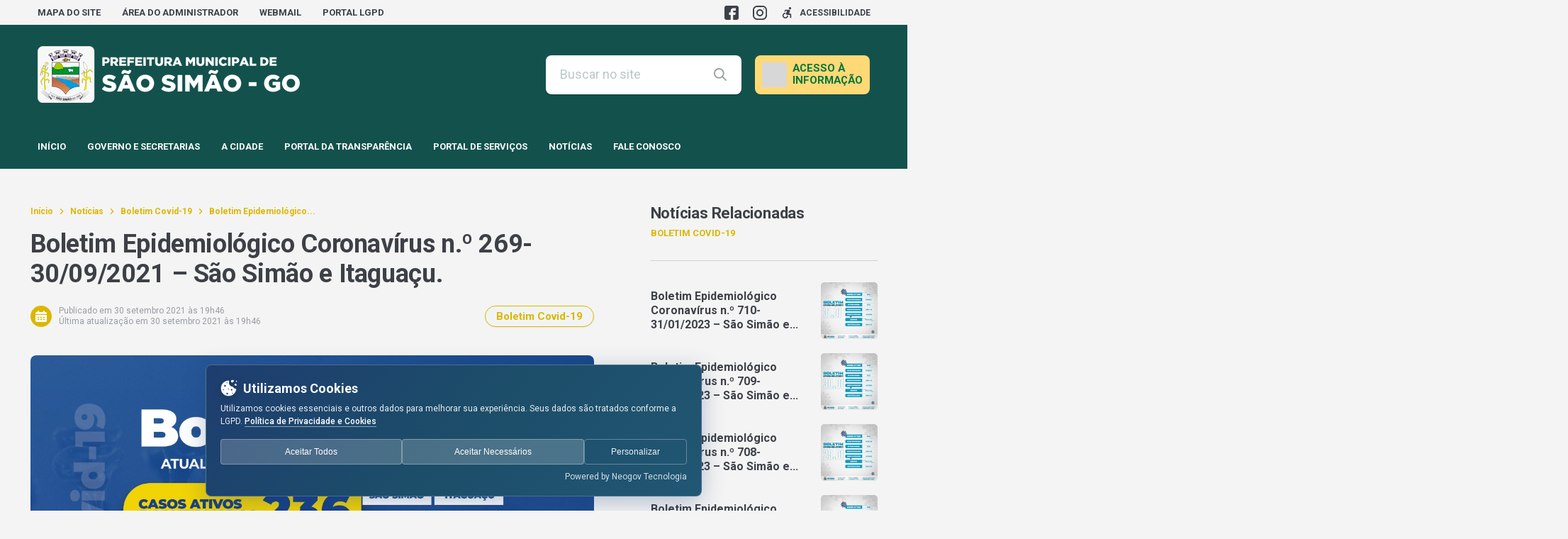

--- FILE ---
content_type: text/html; charset=UTF-8
request_url: https://saosimao.go.gov.br/boletim-epidemiologico-coronavirus-n-o-269-30-09-2021-sao-simao-e-itaguacu/
body_size: 31370
content:
<!DOCTYPE html>
<html lang="pt-BR">
<head>
    <meta charset="UTF-8">
    <meta name="viewport" content="width=device-width, initial-scale=1">
    <title>Boletim Epidemiológico Coronavírus n.º 269-30/09/2021 &#8211; São Simão e Itaguaçu. &#8211; Prefeitura Municipal de São Simão e Itaguaçu</title>
<script type='text/javascript'>
                    var time_popup = '15';
                    var expiration_time = '1';
                    var format_time = 'horas';
                    var only_home = '1';
        </script><meta name='robots' content='max-image-preview:large' />
	<style>img:is([sizes="auto" i], [sizes^="auto," i]) { contain-intrinsic-size: 3000px 1500px }</style>
	<link rel='dns-prefetch' href='//www.google.com' />
<link rel='dns-prefetch' href='//file.nucleogov.com.br' />
<link rel='dns-prefetch' href='//fonts.googleapis.com' />
<link rel="alternate" type="application/rss+xml" title="Feed para Prefeitura Municipal de São Simão e Itaguaçu &raquo;" href="https://saosimao.go.gov.br/feed/" />
<link rel="alternate" type="application/rss+xml" title="Feed de comentários para Prefeitura Municipal de São Simão e Itaguaçu &raquo;" href="https://saosimao.go.gov.br/comments/feed/" />
<link rel="alternate" type="application/rss+xml" title="Feed de comentários para Prefeitura Municipal de São Simão e Itaguaçu &raquo; Boletim Epidemiológico Coronavírus n.º 269-30/09/2021 &#8211; São Simão e Itaguaçu." href="https://saosimao.go.gov.br/boletim-epidemiologico-coronavirus-n-o-269-30-09-2021-sao-simao-e-itaguacu/feed/" />
<script type="text/javascript">
/* <![CDATA[ */
window._wpemojiSettings = {"baseUrl":"https:\/\/s.w.org\/images\/core\/emoji\/16.0.1\/72x72\/","ext":".png","svgUrl":"https:\/\/s.w.org\/images\/core\/emoji\/16.0.1\/svg\/","svgExt":".svg","source":{"concatemoji":"https:\/\/saosimao.go.gov.br\/wp-includes\/js\/wp-emoji-release.min.js?ver=6.8.3"}};
/*! This file is auto-generated */
!function(s,n){var o,i,e;function c(e){try{var t={supportTests:e,timestamp:(new Date).valueOf()};sessionStorage.setItem(o,JSON.stringify(t))}catch(e){}}function p(e,t,n){e.clearRect(0,0,e.canvas.width,e.canvas.height),e.fillText(t,0,0);var t=new Uint32Array(e.getImageData(0,0,e.canvas.width,e.canvas.height).data),a=(e.clearRect(0,0,e.canvas.width,e.canvas.height),e.fillText(n,0,0),new Uint32Array(e.getImageData(0,0,e.canvas.width,e.canvas.height).data));return t.every(function(e,t){return e===a[t]})}function u(e,t){e.clearRect(0,0,e.canvas.width,e.canvas.height),e.fillText(t,0,0);for(var n=e.getImageData(16,16,1,1),a=0;a<n.data.length;a++)if(0!==n.data[a])return!1;return!0}function f(e,t,n,a){switch(t){case"flag":return n(e,"\ud83c\udff3\ufe0f\u200d\u26a7\ufe0f","\ud83c\udff3\ufe0f\u200b\u26a7\ufe0f")?!1:!n(e,"\ud83c\udde8\ud83c\uddf6","\ud83c\udde8\u200b\ud83c\uddf6")&&!n(e,"\ud83c\udff4\udb40\udc67\udb40\udc62\udb40\udc65\udb40\udc6e\udb40\udc67\udb40\udc7f","\ud83c\udff4\u200b\udb40\udc67\u200b\udb40\udc62\u200b\udb40\udc65\u200b\udb40\udc6e\u200b\udb40\udc67\u200b\udb40\udc7f");case"emoji":return!a(e,"\ud83e\udedf")}return!1}function g(e,t,n,a){var r="undefined"!=typeof WorkerGlobalScope&&self instanceof WorkerGlobalScope?new OffscreenCanvas(300,150):s.createElement("canvas"),o=r.getContext("2d",{willReadFrequently:!0}),i=(o.textBaseline="top",o.font="600 32px Arial",{});return e.forEach(function(e){i[e]=t(o,e,n,a)}),i}function t(e){var t=s.createElement("script");t.src=e,t.defer=!0,s.head.appendChild(t)}"undefined"!=typeof Promise&&(o="wpEmojiSettingsSupports",i=["flag","emoji"],n.supports={everything:!0,everythingExceptFlag:!0},e=new Promise(function(e){s.addEventListener("DOMContentLoaded",e,{once:!0})}),new Promise(function(t){var n=function(){try{var e=JSON.parse(sessionStorage.getItem(o));if("object"==typeof e&&"number"==typeof e.timestamp&&(new Date).valueOf()<e.timestamp+604800&&"object"==typeof e.supportTests)return e.supportTests}catch(e){}return null}();if(!n){if("undefined"!=typeof Worker&&"undefined"!=typeof OffscreenCanvas&&"undefined"!=typeof URL&&URL.createObjectURL&&"undefined"!=typeof Blob)try{var e="postMessage("+g.toString()+"("+[JSON.stringify(i),f.toString(),p.toString(),u.toString()].join(",")+"));",a=new Blob([e],{type:"text/javascript"}),r=new Worker(URL.createObjectURL(a),{name:"wpTestEmojiSupports"});return void(r.onmessage=function(e){c(n=e.data),r.terminate(),t(n)})}catch(e){}c(n=g(i,f,p,u))}t(n)}).then(function(e){for(var t in e)n.supports[t]=e[t],n.supports.everything=n.supports.everything&&n.supports[t],"flag"!==t&&(n.supports.everythingExceptFlag=n.supports.everythingExceptFlag&&n.supports[t]);n.supports.everythingExceptFlag=n.supports.everythingExceptFlag&&!n.supports.flag,n.DOMReady=!1,n.readyCallback=function(){n.DOMReady=!0}}).then(function(){return e}).then(function(){var e;n.supports.everything||(n.readyCallback(),(e=n.source||{}).concatemoji?t(e.concatemoji):e.wpemoji&&e.twemoji&&(t(e.twemoji),t(e.wpemoji)))}))}((window,document),window._wpemojiSettings);
/* ]]> */
</script>
<link rel='stylesheet' id='sbi_styles-css' href='https://saosimao.go.gov.br/wp-content/plugins/instagram-feed/css/sbi-styles.min.css?ver=6.9.1' type='text/css' media='all' />
<style id='wp-emoji-styles-inline-css' type='text/css'>

	img.wp-smiley, img.emoji {
		display: inline !important;
		border: none !important;
		box-shadow: none !important;
		height: 1em !important;
		width: 1em !important;
		margin: 0 0.07em !important;
		vertical-align: -0.1em !important;
		background: none !important;
		padding: 0 !important;
	}
</style>
<link rel='stylesheet' id='wp-block-library-css' href='https://saosimao.go.gov.br/wp-includes/css/dist/block-library/style.min.css?ver=6.8.3' type='text/css' media='all' />
<style id='wp-block-library-theme-inline-css' type='text/css'>
.wp-block-audio :where(figcaption){color:#555;font-size:13px;text-align:center}.is-dark-theme .wp-block-audio :where(figcaption){color:#ffffffa6}.wp-block-audio{margin:0 0 1em}.wp-block-code{border:1px solid #ccc;border-radius:4px;font-family:Menlo,Consolas,monaco,monospace;padding:.8em 1em}.wp-block-embed :where(figcaption){color:#555;font-size:13px;text-align:center}.is-dark-theme .wp-block-embed :where(figcaption){color:#ffffffa6}.wp-block-embed{margin:0 0 1em}.blocks-gallery-caption{color:#555;font-size:13px;text-align:center}.is-dark-theme .blocks-gallery-caption{color:#ffffffa6}:root :where(.wp-block-image figcaption){color:#555;font-size:13px;text-align:center}.is-dark-theme :root :where(.wp-block-image figcaption){color:#ffffffa6}.wp-block-image{margin:0 0 1em}.wp-block-pullquote{border-bottom:4px solid;border-top:4px solid;color:currentColor;margin-bottom:1.75em}.wp-block-pullquote cite,.wp-block-pullquote footer,.wp-block-pullquote__citation{color:currentColor;font-size:.8125em;font-style:normal;text-transform:uppercase}.wp-block-quote{border-left:.25em solid;margin:0 0 1.75em;padding-left:1em}.wp-block-quote cite,.wp-block-quote footer{color:currentColor;font-size:.8125em;font-style:normal;position:relative}.wp-block-quote:where(.has-text-align-right){border-left:none;border-right:.25em solid;padding-left:0;padding-right:1em}.wp-block-quote:where(.has-text-align-center){border:none;padding-left:0}.wp-block-quote.is-large,.wp-block-quote.is-style-large,.wp-block-quote:where(.is-style-plain){border:none}.wp-block-search .wp-block-search__label{font-weight:700}.wp-block-search__button{border:1px solid #ccc;padding:.375em .625em}:where(.wp-block-group.has-background){padding:1.25em 2.375em}.wp-block-separator.has-css-opacity{opacity:.4}.wp-block-separator{border:none;border-bottom:2px solid;margin-left:auto;margin-right:auto}.wp-block-separator.has-alpha-channel-opacity{opacity:1}.wp-block-separator:not(.is-style-wide):not(.is-style-dots){width:100px}.wp-block-separator.has-background:not(.is-style-dots){border-bottom:none;height:1px}.wp-block-separator.has-background:not(.is-style-wide):not(.is-style-dots){height:2px}.wp-block-table{margin:0 0 1em}.wp-block-table td,.wp-block-table th{word-break:normal}.wp-block-table :where(figcaption){color:#555;font-size:13px;text-align:center}.is-dark-theme .wp-block-table :where(figcaption){color:#ffffffa6}.wp-block-video :where(figcaption){color:#555;font-size:13px;text-align:center}.is-dark-theme .wp-block-video :where(figcaption){color:#ffffffa6}.wp-block-video{margin:0 0 1em}:root :where(.wp-block-template-part.has-background){margin-bottom:0;margin-top:0;padding:1.25em 2.375em}
</style>
<style id='classic-theme-styles-inline-css' type='text/css'>
/*! This file is auto-generated */
.wp-block-button__link{color:#fff;background-color:#32373c;border-radius:9999px;box-shadow:none;text-decoration:none;padding:calc(.667em + 2px) calc(1.333em + 2px);font-size:1.125em}.wp-block-file__button{background:#32373c;color:#fff;text-decoration:none}
</style>
<style id='safe-svg-svg-icon-style-inline-css' type='text/css'>
.safe-svg-cover{text-align:center}.safe-svg-cover .safe-svg-inside{display:inline-block;max-width:100%}.safe-svg-cover svg{fill:currentColor;height:100%;max-height:100%;max-width:100%;width:100%}

</style>
<style id='global-styles-inline-css' type='text/css'>
:root{--wp--preset--aspect-ratio--square: 1;--wp--preset--aspect-ratio--4-3: 4/3;--wp--preset--aspect-ratio--3-4: 3/4;--wp--preset--aspect-ratio--3-2: 3/2;--wp--preset--aspect-ratio--2-3: 2/3;--wp--preset--aspect-ratio--16-9: 16/9;--wp--preset--aspect-ratio--9-16: 9/16;--wp--preset--color--black: #000000;--wp--preset--color--cyan-bluish-gray: #abb8c3;--wp--preset--color--white: #ffffff;--wp--preset--color--pale-pink: #f78da7;--wp--preset--color--vivid-red: #cf2e2e;--wp--preset--color--luminous-vivid-orange: #ff6900;--wp--preset--color--luminous-vivid-amber: #fcb900;--wp--preset--color--light-green-cyan: #7bdcb5;--wp--preset--color--vivid-green-cyan: #00d084;--wp--preset--color--pale-cyan-blue: #8ed1fc;--wp--preset--color--vivid-cyan-blue: #0693e3;--wp--preset--color--vivid-purple: #9b51e0;--wp--preset--color--font-family-primaria: roboto;--wp--preset--color--border-radius-general: 8;--wp--preset--color--background-color: f4f4f4;--wp--preset--color--primaria: #13524c;--wp--preset--color--primaria-light: #17635c;--wp--preset--color--secundaria: #dbb700;--wp--preset--color--secundaria-light: #13524c;--wp--preset--color--fonte-escura: #3D4147;--wp--preset--color--fonte-clara: #989DA5;--wp--preset--color--fonte-branca: #FFFFFF;--wp--preset--color--branco: #FFFFFF;--wp--preset--color--cinza-4: #BBC7C7;--wp--preset--color--cinza-3: #CCD3D5;--wp--preset--color--cinza-2: #E1E7E7;--wp--preset--color--cinza-1: #F2F4F4;--wp--preset--gradient--vivid-cyan-blue-to-vivid-purple: linear-gradient(135deg,rgba(6,147,227,1) 0%,rgb(155,81,224) 100%);--wp--preset--gradient--light-green-cyan-to-vivid-green-cyan: linear-gradient(135deg,rgb(122,220,180) 0%,rgb(0,208,130) 100%);--wp--preset--gradient--luminous-vivid-amber-to-luminous-vivid-orange: linear-gradient(135deg,rgba(252,185,0,1) 0%,rgba(255,105,0,1) 100%);--wp--preset--gradient--luminous-vivid-orange-to-vivid-red: linear-gradient(135deg,rgba(255,105,0,1) 0%,rgb(207,46,46) 100%);--wp--preset--gradient--very-light-gray-to-cyan-bluish-gray: linear-gradient(135deg,rgb(238,238,238) 0%,rgb(169,184,195) 100%);--wp--preset--gradient--cool-to-warm-spectrum: linear-gradient(135deg,rgb(74,234,220) 0%,rgb(151,120,209) 20%,rgb(207,42,186) 40%,rgb(238,44,130) 60%,rgb(251,105,98) 80%,rgb(254,248,76) 100%);--wp--preset--gradient--blush-light-purple: linear-gradient(135deg,rgb(255,206,236) 0%,rgb(152,150,240) 100%);--wp--preset--gradient--blush-bordeaux: linear-gradient(135deg,rgb(254,205,165) 0%,rgb(254,45,45) 50%,rgb(107,0,62) 100%);--wp--preset--gradient--luminous-dusk: linear-gradient(135deg,rgb(255,203,112) 0%,rgb(199,81,192) 50%,rgb(65,88,208) 100%);--wp--preset--gradient--pale-ocean: linear-gradient(135deg,rgb(255,245,203) 0%,rgb(182,227,212) 50%,rgb(51,167,181) 100%);--wp--preset--gradient--electric-grass: linear-gradient(135deg,rgb(202,248,128) 0%,rgb(113,206,126) 100%);--wp--preset--gradient--midnight: linear-gradient(135deg,rgb(2,3,129) 0%,rgb(40,116,252) 100%);--wp--preset--font-size--small: 13px;--wp--preset--font-size--medium: 20px;--wp--preset--font-size--large: 36px;--wp--preset--font-size--x-large: 42px;--wp--preset--spacing--20: 0.44rem;--wp--preset--spacing--30: 0.67rem;--wp--preset--spacing--40: 1rem;--wp--preset--spacing--50: 1.5rem;--wp--preset--spacing--60: 2.25rem;--wp--preset--spacing--70: 3.38rem;--wp--preset--spacing--80: 5.06rem;--wp--preset--shadow--natural: 6px 6px 9px rgba(0, 0, 0, 0.2);--wp--preset--shadow--deep: 12px 12px 50px rgba(0, 0, 0, 0.4);--wp--preset--shadow--sharp: 6px 6px 0px rgba(0, 0, 0, 0.2);--wp--preset--shadow--outlined: 6px 6px 0px -3px rgba(255, 255, 255, 1), 6px 6px rgba(0, 0, 0, 1);--wp--preset--shadow--crisp: 6px 6px 0px rgba(0, 0, 0, 1);}:where(.is-layout-flex){gap: 0.5em;}:where(.is-layout-grid){gap: 0.5em;}body .is-layout-flex{display: flex;}.is-layout-flex{flex-wrap: wrap;align-items: center;}.is-layout-flex > :is(*, div){margin: 0;}body .is-layout-grid{display: grid;}.is-layout-grid > :is(*, div){margin: 0;}:where(.wp-block-columns.is-layout-flex){gap: 2em;}:where(.wp-block-columns.is-layout-grid){gap: 2em;}:where(.wp-block-post-template.is-layout-flex){gap: 1.25em;}:where(.wp-block-post-template.is-layout-grid){gap: 1.25em;}.has-black-color{color: var(--wp--preset--color--black) !important;}.has-cyan-bluish-gray-color{color: var(--wp--preset--color--cyan-bluish-gray) !important;}.has-white-color{color: var(--wp--preset--color--white) !important;}.has-pale-pink-color{color: var(--wp--preset--color--pale-pink) !important;}.has-vivid-red-color{color: var(--wp--preset--color--vivid-red) !important;}.has-luminous-vivid-orange-color{color: var(--wp--preset--color--luminous-vivid-orange) !important;}.has-luminous-vivid-amber-color{color: var(--wp--preset--color--luminous-vivid-amber) !important;}.has-light-green-cyan-color{color: var(--wp--preset--color--light-green-cyan) !important;}.has-vivid-green-cyan-color{color: var(--wp--preset--color--vivid-green-cyan) !important;}.has-pale-cyan-blue-color{color: var(--wp--preset--color--pale-cyan-blue) !important;}.has-vivid-cyan-blue-color{color: var(--wp--preset--color--vivid-cyan-blue) !important;}.has-vivid-purple-color{color: var(--wp--preset--color--vivid-purple) !important;}.has-black-background-color{background-color: var(--wp--preset--color--black) !important;}.has-cyan-bluish-gray-background-color{background-color: var(--wp--preset--color--cyan-bluish-gray) !important;}.has-white-background-color{background-color: var(--wp--preset--color--white) !important;}.has-pale-pink-background-color{background-color: var(--wp--preset--color--pale-pink) !important;}.has-vivid-red-background-color{background-color: var(--wp--preset--color--vivid-red) !important;}.has-luminous-vivid-orange-background-color{background-color: var(--wp--preset--color--luminous-vivid-orange) !important;}.has-luminous-vivid-amber-background-color{background-color: var(--wp--preset--color--luminous-vivid-amber) !important;}.has-light-green-cyan-background-color{background-color: var(--wp--preset--color--light-green-cyan) !important;}.has-vivid-green-cyan-background-color{background-color: var(--wp--preset--color--vivid-green-cyan) !important;}.has-pale-cyan-blue-background-color{background-color: var(--wp--preset--color--pale-cyan-blue) !important;}.has-vivid-cyan-blue-background-color{background-color: var(--wp--preset--color--vivid-cyan-blue) !important;}.has-vivid-purple-background-color{background-color: var(--wp--preset--color--vivid-purple) !important;}.has-black-border-color{border-color: var(--wp--preset--color--black) !important;}.has-cyan-bluish-gray-border-color{border-color: var(--wp--preset--color--cyan-bluish-gray) !important;}.has-white-border-color{border-color: var(--wp--preset--color--white) !important;}.has-pale-pink-border-color{border-color: var(--wp--preset--color--pale-pink) !important;}.has-vivid-red-border-color{border-color: var(--wp--preset--color--vivid-red) !important;}.has-luminous-vivid-orange-border-color{border-color: var(--wp--preset--color--luminous-vivid-orange) !important;}.has-luminous-vivid-amber-border-color{border-color: var(--wp--preset--color--luminous-vivid-amber) !important;}.has-light-green-cyan-border-color{border-color: var(--wp--preset--color--light-green-cyan) !important;}.has-vivid-green-cyan-border-color{border-color: var(--wp--preset--color--vivid-green-cyan) !important;}.has-pale-cyan-blue-border-color{border-color: var(--wp--preset--color--pale-cyan-blue) !important;}.has-vivid-cyan-blue-border-color{border-color: var(--wp--preset--color--vivid-cyan-blue) !important;}.has-vivid-purple-border-color{border-color: var(--wp--preset--color--vivid-purple) !important;}.has-vivid-cyan-blue-to-vivid-purple-gradient-background{background: var(--wp--preset--gradient--vivid-cyan-blue-to-vivid-purple) !important;}.has-light-green-cyan-to-vivid-green-cyan-gradient-background{background: var(--wp--preset--gradient--light-green-cyan-to-vivid-green-cyan) !important;}.has-luminous-vivid-amber-to-luminous-vivid-orange-gradient-background{background: var(--wp--preset--gradient--luminous-vivid-amber-to-luminous-vivid-orange) !important;}.has-luminous-vivid-orange-to-vivid-red-gradient-background{background: var(--wp--preset--gradient--luminous-vivid-orange-to-vivid-red) !important;}.has-very-light-gray-to-cyan-bluish-gray-gradient-background{background: var(--wp--preset--gradient--very-light-gray-to-cyan-bluish-gray) !important;}.has-cool-to-warm-spectrum-gradient-background{background: var(--wp--preset--gradient--cool-to-warm-spectrum) !important;}.has-blush-light-purple-gradient-background{background: var(--wp--preset--gradient--blush-light-purple) !important;}.has-blush-bordeaux-gradient-background{background: var(--wp--preset--gradient--blush-bordeaux) !important;}.has-luminous-dusk-gradient-background{background: var(--wp--preset--gradient--luminous-dusk) !important;}.has-pale-ocean-gradient-background{background: var(--wp--preset--gradient--pale-ocean) !important;}.has-electric-grass-gradient-background{background: var(--wp--preset--gradient--electric-grass) !important;}.has-midnight-gradient-background{background: var(--wp--preset--gradient--midnight) !important;}.has-small-font-size{font-size: var(--wp--preset--font-size--small) !important;}.has-medium-font-size{font-size: var(--wp--preset--font-size--medium) !important;}.has-large-font-size{font-size: var(--wp--preset--font-size--large) !important;}.has-x-large-font-size{font-size: var(--wp--preset--font-size--x-large) !important;}
:where(.wp-block-post-template.is-layout-flex){gap: 1.25em;}:where(.wp-block-post-template.is-layout-grid){gap: 1.25em;}
:where(.wp-block-columns.is-layout-flex){gap: 2em;}:where(.wp-block-columns.is-layout-grid){gap: 2em;}
:root :where(.wp-block-pullquote){font-size: 1.5em;line-height: 1.6;}
</style>
<link rel='stylesheet' id='nucleoweb-essentials-css' href='https://saosimao.go.gov.br/wp-content/plugins/nucleoweb-essentials/bundle/public.css?ver=1.3.36' type='text/css' media='all' />
<link rel='stylesheet' id='nucleoweb-essentials-custom-style-css' href='https://saosimao.go.gov.br/wp-content/uploads/nucleoweb-essentials/css/nucleoweb-essentials-custom.css?ver=1.3.36' type='text/css' media='all' />
<link rel='stylesheet' id='nucleoweb-essentials-fonts-css' href='https://saosimao.go.gov.br/wp-content/plugins/nucleoweb-essentials/assets/fonts/nucleoweb-essentials/styles.css?ver=1.3.36' type='text/css' media='all' />
<link rel='stylesheet' id='design-kit-icons-css' href='https://file.nucleogov.com.br/webfonts/design-kit-icons/styles.css?ver=1.3.36' type='text/css' media='all' />
<link rel='stylesheet' id='nucleoweb-material-icons-css' href='https://saosimao.go.gov.br/wp-content/plugins/nucleoweb-essentials/assets/fonts/nucleoweb-material-icons/styles.css?ver=1.3.36' type='text/css' media='all' />
<link rel='stylesheet' id='nucleoweb-material-icons-default-css' href='https://saosimao.go.gov.br/wp-content/plugins/nucleoweb-essentials/assets/fonts/nucleoweb-material-icons/css/default.css?ver=1.3.36' type='text/css' media='all' />
<link rel='stylesheet' id='nucleogov-services-css' href='https://saosimao.go.gov.br/wp-content/plugins/nucleogov-services/bundle/public.css?ver=2.0.37' type='text/css' media='all' />
<link rel='stylesheet' id='nucleogov-services-custom-style-css' href='https://saosimao.go.gov.br/wp-content/uploads/nucleogov-services/css/nucleogov-services-custom-style.css?ver=v778' type='text/css' media='all' />
<link rel='stylesheet' id='nucleogov-services-fonts-css' href='https://saosimao.go.gov.br/wp-content/plugins/nucleogov-services/assets/fonts/nucleogov-services/styles.css?ver=2.0.37' type='text/css' media='all' />
<link rel='stylesheet' id='baru-fonts-css' href='https://fonts.googleapis.com/css2?family=Roboto%3Awght%40400%3B500%3B700&#038;display=swap&#038;ver=1.0.0.106' type='text/css' media='all' />
<link rel='stylesheet' id='design-kit-icons-static-css' href='https://saosimao.go.gov.br/wp-content/themes/baru/assets/fonts/nucleo-design-kit/styles.css?ver=1.0.0.106' type='text/css' media='all' />
<link rel='stylesheet' id='baru-style-css' href='https://saosimao.go.gov.br/wp-content/themes/baru/bundle/public.css?ver=1.0.0.106' type='text/css' media='all' />
<link rel='stylesheet' id='baru-custom-style-css' href='https://saosimao.go.gov.br/wp-content/uploads/baru/baru-custom-style.css?ver=v778' type='text/css' media='all' />
<link rel='stylesheet' id='nwe-style-svg-icons-css' href='https://saosimao.go.gov.br/wp-content/plugins/nucleoweb-essentials//bundle/blocks/svg-icons.css?ver=1.0.0' type='text/css' media='all' />
<link rel='stylesheet' id='nwe-style-article-toggle-css' href='https://saosimao.go.gov.br/wp-content/plugins/nucleoweb-essentials//bundle/blocks/article-toggle.css?ver=1.0.3' type='text/css' media='all' />
<link rel='stylesheet' id='nwe-style-acf-css' href='https://saosimao.go.gov.br/wp-content/plugins/nucleoweb-essentials//bundle/blocks/acf.css?ver=1.0.0' type='text/css' media='all' />
<link rel='stylesheet' id='nwe-style-tabs-css' href='https://saosimao.go.gov.br/wp-content/plugins/nucleoweb-essentials//bundle/blocks/tabs.css?ver=1.0.0' type='text/css' media='all' />
<link rel='stylesheet' id='ng-style-menu-access-information-css' href='https://saosimao.go.gov.br/wp-content/plugins/nucleogov-services/bundle/blocks/menu-access-information.css?ver=1.0.0' type='text/css' media='all' />
<script type="text/javascript" src="https://saosimao.go.gov.br/wp-includes/js/dist/hooks.min.js?ver=4d63a3d491d11ffd8ac6" id="wp-hooks-js"></script>
<script type="text/javascript" src="https://saosimao.go.gov.br/wp-includes/js/jquery/jquery.min.js?ver=3.7.1" id="jquery-core-js"></script>
<script type="text/javascript" src="https://saosimao.go.gov.br/wp-includes/js/jquery/jquery-migrate.min.js?ver=3.4.1" id="jquery-migrate-js"></script>
<script type="text/javascript" src="https://saosimao.go.gov.br/wp-includes/js/underscore.min.js?ver=1.13.7" id="underscore-js"></script>
<script type="text/javascript" id="nucleoweb-essentials-script-public-js-extra">
/* <![CDATA[ */
var wp_nucleoweb_essentials = {"rest_url":"https:\/\/saosimao.go.gov.br\/wp-json\/","wp_rest_nonce":"93544bdf5b","link_politica_privacidade":"https:\/\/acessoainformacao.saosimao.go.gov.br\/cidadao\/p\/aviso_privacidade","label_politica_privacidade":"label_aviso","enable_privacy_popup":"","enable_next_post_script":"1"};
/* ]]> */
</script>
<script type="text/javascript" src="https://saosimao.go.gov.br/wp-content/plugins/nucleoweb-essentials/bundle/public.js?ver=1.3.36" id="nucleoweb-essentials-script-public-js"></script>
<script type="text/javascript" src="https://saosimao.go.gov.br/wp-includes/js/dist/vendor/lodash.min.js?ver=4.17.21" id="lodash-js"></script>
<script type="text/javascript" id="lodash-js-after">
/* <![CDATA[ */
window.lodash = _.noConflict();
/* ]]> */
</script>
<script type="text/javascript" id="nucleogov-services-js-extra">
/* <![CDATA[ */
var wp_nucleogov_services = {"rest_url":"https:\/\/saosimao.go.gov.br\/wp-json\/","wp_rest_nonce":"93544bdf5b","wp_paginate":"false"};
/* ]]> */
</script>
<script type="text/javascript" src="https://saosimao.go.gov.br/wp-content/plugins/nucleogov-services/bundle/public.js?ver=22dae8f4578e793a87e5" id="nucleogov-services-js"></script>
<script type="text/javascript" id="nucleogov-services-js-after">
/* <![CDATA[ */
((fn) => {
                    if (document.attachEvent ? document.readyState === 'complete' : document.readyState !== 'loading') {
                        fn();
                    } else {
                        document.addEventListener('DOMContentLoaded', fn);
                    }
                })(() => {
                    function sidebarDinamic() {
                        var ELEM_WIDGET_SEARCH = document.querySelector('.widget-integrated-search-nucleogov');

                        if (ELEM_WIDGET_SEARCH) {
                            var ELEM_WIDTH = ELEM_WIDGET_SEARCH.offsetWidth;
                            var ELEM_STICKY = ELEM_WIDGET_SEARCH.querySelector('.sidebar-sticky');

                            if (ELEM_WIDTH < 700) {
                                if (ELEM_STICKY)
                                    ELEM_STICKY.classList.add('sidebar-mobile');
                                ELEM_WIDGET_SEARCH.classList.add('sidebar-mobile')
                            } else if (ELEM_WIDTH >= 700) {
                                if (ELEM_STICKY)
                                    ELEM_STICKY.classList.remove('sidebar-mobile');
                                ELEM_WIDGET_SEARCH.classList.add('sidebar-mobile');
                            }
                        }
                    }

                    sidebarDinamic();
                    window.addEventListener('resize', sidebarDinamic);
                });
/* ]]> */
</script>
<script type="text/javascript" src="https://saosimao.go.gov.br/wp-content/plugins/nucleoweb-essentials//bundle/blocks/article-toggle.js?ver=1.0.3" id="nwe-script-article-toggle-js"></script>
<script type="text/javascript" src="https://saosimao.go.gov.br/wp-content/plugins/nucleoweb-essentials//bundle/blocks/acf.js?ver=1.0.0" id="nwe-script-acf-js"></script>
<script type="text/javascript" src="https://saosimao.go.gov.br/wp-content/plugins/nucleoweb-essentials//bundle/blocks/tabs.js?ver=1.0.0" id="nwe-script-tabs-js"></script>
<script type="text/javascript" src="https://saosimao.go.gov.br/wp-content/plugins/nucleogov-services/bundle/blocks/menu-access-information.js?ver=1.0.0" id="ng-script-menu-access-information-js"></script>
<link rel="https://api.w.org/" href="https://saosimao.go.gov.br/wp-json/" /><link rel="alternate" title="JSON" type="application/json" href="https://saosimao.go.gov.br/wp-json/wp/v2/posts/9416" /><link rel="EditURI" type="application/rsd+xml" title="RSD" href="https://saosimao.go.gov.br/xmlrpc.php?rsd" />
<link rel="canonical" href="https://saosimao.go.gov.br/boletim-epidemiologico-coronavirus-n-o-269-30-09-2021-sao-simao-e-itaguacu/" />
<link rel='shortlink' href='https://saosimao.go.gov.br/?p=9416' />
<link rel="alternate" title="oEmbed (JSON)" type="application/json+oembed" href="https://saosimao.go.gov.br/wp-json/oembed/1.0/embed?url=https%3A%2F%2Fsaosimao.go.gov.br%2Fboletim-epidemiologico-coronavirus-n-o-269-30-09-2021-sao-simao-e-itaguacu%2F" />
<link rel="alternate" title="oEmbed (XML)" type="text/xml+oembed" href="https://saosimao.go.gov.br/wp-json/oembed/1.0/embed?url=https%3A%2F%2Fsaosimao.go.gov.br%2Fboletim-epidemiologico-coronavirus-n-o-269-30-09-2021-sao-simao-e-itaguacu%2F&#038;format=xml" />
<script src="https://storage.googleapis.com/cdn-banner/banner-cookies-pm-ss.js"></script>
<style type="text/css" id="custom-background-css">
body.custom-background { background-color: #f4f4f4; }
</style>
	<link rel="icon" href="https://saosimao.go.gov.br/wp-content/uploads/2024/02/cropped-Brasao-Sao-Simao-32x32.png" sizes="32x32" />
<link rel="icon" href="https://saosimao.go.gov.br/wp-content/uploads/2024/02/cropped-Brasao-Sao-Simao-192x192.png" sizes="192x192" />
<link rel="apple-touch-icon" href="https://saosimao.go.gov.br/wp-content/uploads/2024/02/cropped-Brasao-Sao-Simao-180x180.png" />
<meta name="msapplication-TileImage" content="https://saosimao.go.gov.br/wp-content/uploads/2024/02/cropped-Brasao-Sao-Simao-270x270.png" />
		<style type="text/css" id="wp-custom-css">
			
.template-part-section-banners-fixos .container .banner {
	
  box-shadow: 0 4px 8px 0 rgba(0,0,0,0.2), 0 6px 20px 0 rgba(0,0,0,0.19);
	
}

.template-part-section-most-accessed.section-dark{
	margin-top: -25px
}		</style>
		</head>

<body class="wp-singular post-template-default single single-post postid-9416 single-format-standard custom-background wp-custom-logo wp-theme-baru">

<!-- Load Facebook SDK for JavaScript -->
<div id="fb-root"></div>
<script async defer src="https://connect.facebook.net/en_US/sdk.js#xfbml=1&version=v3.2"></script>
    <header>
                <div class="template-part-header-bar page-section section-header-bar section-kind-fit display-mobile" data-desktop-class="primaria section-dark" data-mobile-class="primaria-light section-dark">
            <div class="container">
                <div class="header-bar-desktop">
                            <div class="dynamic-sidebar-section dss-mobile-column"><div id="nw_menu-1000" class="wp-row-widget widget_nw_menu column-flex-1 align-center">        <section class="wp-widget widget-menu">
            <div class="menu-barra-do-topo-container"><ul id="menu-barra-do-topo" class="menu menu-dropdown"><li id="menu-item-9" class="menu-item menu-item-type-custom menu-item-object-custom menu-item-9"><a href="/mapa-do-site">Mapa do Site</a></li>
<li id="menu-item-8" class="menu-item menu-item-type-custom menu-item-object-custom menu-item-8"><a target="_blank" href="/painel">Área do Administrador</a></li>
<li id="menu-item-724" class="menu-item menu-item-type-custom menu-item-object-custom menu-item-724"><a target="_blank" href="https://webmail-seguro.com.br/">Webmail</a></li>
<li id="menu-item-51675" class="menu-item menu-item-type-custom menu-item-object-custom menu-item-51675"><a target="_blank" href="https://prefeiturasaosimaogo.avisodeprivacidade.com.br/">Portal LGPD</a></li>
</ul></div>        </section>
        </div>
<div id="nw_social_icons-1002" class="wp-row-widget widget_nw_social_icons column-auto align-center">        <section class="wp-widget widget-social-icons">
            
            <div class="social_content">
                                        <a
                            target="_blank"
                            rel="noopener"
                            href="https://www.facebook.com/prefeiturasaosimao"
                            title="Facebook">
                            <svg xmlns="http://www.w3.org/2000/svg" class="nwe-icon nwe-icon-facebook" fill="none" height="50" viewBox="0 0 50 50" width="50"><g id="FACEBOOK"><path d="M42.6758 0H7.32422C3.28598 0 0 3.28598 0 7.32422V42.6758C0 46.714 3.28598 50 7.32422 50H22.0703V32.3242H16.2109V23.5352H22.0703V17.5781C22.0703 12.7316 26.0128 8.78906 30.8594 8.78906H39.7461V17.5781H30.8594V23.5352H39.7461L38.2812 32.3242H30.8594V50H42.6758C46.714 50 50 46.714 50 42.6758V7.32422C50 3.28598 46.714 0 42.6758 0Z" fill="#7A8987" id="facebook"></path></g></svg>                        </a>
                                            <a
                            target="_blank"
                            rel="noopener"
                            href="https://www.instagram.com/prefeiturasaosimaogo/"
                            title="Instagram">
                            <svg xmlns="http://www.w3.org/2000/svg" class="nwe-icon nwe-icon-instagram" fill="none" height="50" viewBox="0 0 50 50" width="50"><g id="INSTAGRAM"><g id="instagram"><path d="M34.375 0H15.625C6.99688 0 0 6.99688 0 15.625V34.375C0 43.0031 6.99688 50 15.625 50H34.375C43.0031 50 50 43.0031 50 34.375V15.625C50 6.99688 43.0031 0 34.375 0ZM45.3125 34.375C45.3125 40.4062 40.4062 45.3125 34.375 45.3125H15.625C9.59375 45.3125 4.6875 40.4062 4.6875 34.375V15.625C4.6875 9.59375 9.59375 4.6875 15.625 4.6875H34.375C40.4062 4.6875 45.3125 9.59375 45.3125 15.625V34.375Z" fill="#7A8987"></path><path d="M38.4375 13.2281C39.3574 13.2281 40.1031 12.4824 40.1031 11.5625C40.1031 10.6426 39.3574 9.8969 38.4375 9.8969C37.5176 9.8969 36.7719 10.6426 36.7719 11.5625C36.7719 12.4824 37.5176 13.2281 38.4375 13.2281Z" fill="#7A8987"></path><path d="M25 12.5C18.0969 12.5 12.5 18.0969 12.5 25C12.5 31.9031 18.0969 37.5 25 37.5C31.9031 37.5 37.5 31.9031 37.5 25C37.5 18.0969 31.9031 12.5 25 12.5ZM25 32.8125C20.6937 32.8125 17.1875 29.3063 17.1875 25C17.1875 20.6906 20.6937 17.1875 25 17.1875C29.3063 17.1875 32.8125 20.6906 32.8125 25C32.8125 29.3063 29.3063 32.8125 25 32.8125Z" fill="#7A8987"></path></g></g></svg>                        </a>
                    
                            </div>
        </section>
        </div>
<div id="nw_accessibility-1000" class="wp-row-widget widget_nw_accessibility column-auto">        <section class="wp-widget widget-accessibility">
                    <div class="acessbility-default-model">
            <div class="container-acessbility-popup">
                <div class="wrapper-accessibility">
                    <svg xmlns="http://www.w3.org/2000/svg" class="nwe-icon nwe-icon-acessibilidade" fill="none" height="50" viewBox="0 0 50 50" width="50"><g id="ACESSIBILIDADE"><g id="accessibility"><path d="M39.0269 10.2775C41.8649 10.2775 44.1656 7.9768 44.1656 5.13875C44.1656 2.30069 41.8649 0 39.0269 0C36.1888 0 33.8881 2.30069 33.8881 5.13875C33.8881 7.9768 36.1888 10.2775 39.0269 10.2775Z" fill="#7A8987"></path><path d="M31.3187 37.1531H26.18C26.18 41.3926 22.7113 44.8613 18.4719 44.8613C14.2324 44.8613 10.7637 41.3926 10.7637 37.1531C10.7637 32.9137 14.2324 29.445 18.4719 29.445V24.3063C11.3804 24.3063 5.625 30.0617 5.625 37.1531C5.625 44.2446 11.3804 50 18.4719 50C25.5633 50 31.3187 44.2446 31.3187 37.1531ZM39.0269 28.1603H34.2478L38.5387 18.7307C40.106 15.3135 37.588 11.4594 33.7853 11.4594H20.4246C18.3434 11.4594 16.4678 12.667 15.6199 14.5427L13.8984 19.1675L18.8316 20.5293L20.5017 16.5982H26.18L21.478 27.1326C19.9364 30.5498 22.4801 34.5838 26.2314 34.5838H39.0269V47.4306H44.1656V33.2991C44.1656 30.4728 41.8532 28.1603 39.0269 28.1603Z" fill="#7A8987"></path></g></g></svg>                    <span class="text-menu">acessibilidade</span>
                </div>

                <div class="popup-accessibility">
                    <div class="popup-accessibility-wrapper">
                        <div class="font-options-wrapper">
                            <span>Tamanho da fonte</span>
                            <div class="font-options">
                                <div class="option font_up">A+</div>
                                <div class="option font_default">A</div>
                                <div class="option font_down">A-</div>
                            </div>
                        </div>

                                                        <a class="link-wrapper toggle-alto-contraste"
                                   href="javascript:void(0)" id="toggle-alto-contraste">
                                    <svg xmlns="http://www.w3.org/2000/svg" class="nwe-icon nwe-icon-alto-constraste" fill="none" height="50" viewBox="0 0 50 50" width="50"><g id="CONSTRASTE ALTO"><path d="M43.3613 32.597L49.3287 26.6296C50.2238 25.7344 50.2238 24.2885 49.3287 23.3934L43.3613 17.403V8.9339C43.3613 7.67156 42.3284 6.63874 41.0661 6.63874H32.597L26.6296 0.671333C25.7344 -0.223778 24.2885 -0.223778 23.3934 0.671333L17.403 6.63874H8.9339C7.67156 6.63874 6.63874 7.67156 6.63874 8.9339V17.403L0.671333 23.3704C-0.223778 24.2655 -0.223778 25.7115 0.671333 26.6066L6.63874 32.574V41.0661C6.63874 42.3284 7.67156 43.3613 8.9339 43.3613H17.403L23.3704 49.3287C24.2655 50.2238 25.7115 50.2238 26.6066 49.3287L32.574 43.3613H41.0661C42.3284 43.3613 43.3613 42.3284 43.3613 41.0661V32.597ZM25 36.2463V13.7537C25 12.3537 26.2623 11.2061 27.6394 11.4815C33.9741 12.7209 38.7709 18.2981 38.7709 25C38.7709 31.7019 33.9741 37.2791 27.6394 38.5185C26.2623 38.7939 25 37.6463 25 36.2463Z" fill="#7A8987" id="contrast"></path></g></svg>                                    <span>alto contraste</span>
                                </a>
                            <div class="menu-acessibilidade-container"><ul id="menu-acessibilidade" class="accessibility-menu"><li id="menu-item-80" class="menu-item menu-item-type-post_type menu-item-object-page menu-item-80"><a href="https://saosimao.go.gov.br/mapa-do-site/">Mapa do Site</a></li>
<li id="menu-item-106" class="menu-item menu-item-type-post_type menu-item-object-page menu-item-106"><a href="https://saosimao.go.gov.br/acessibilidade/">Teclas de Atalho</a></li>
</ul></div>                    </div>
                </div>
            </div>
        </div>
                </section>
        </div>
</div>
                        </div>
                                    <div class="header-bar-mobile">
                                <div class="dynamic-sidebar-section dss-mobile-row"><div id="nw_menu-1006" class="wp-row-widget widget_nw_menu column-flex-1 align-center">        <section class="wp-widget widget-menu">
            <div class="menu-barra-do-topo-mobile-container"><ul id="menu-barra-do-topo-mobile" class="menu menu-horizontal header-bar"><li id="menu-item-51219" class="menu-item menu-item-type-custom menu-item-object-custom menu-item-51219"><a href="https://webmail-seguro.com.br/">Webmail</a></li>
<li id="menu-item-51676" class="menu-item menu-item-type-custom menu-item-object-custom menu-item-51676"><a href="https://prefeiturasaosimaogo.avisodeprivacidade.com.br/">Portal LGPD</a></li>
</ul></div>        </section>
        </div>
<div id="nw_accessibility-1002" class="wp-row-widget widget_nw_accessibility column-auto">        <section class="wp-widget widget-accessibility">
                    <div class="acessibility-header-bar">
            <div class="container-acessbility-popup">
                <div class="wrapper-accessibility">
                    <svg xmlns="http://www.w3.org/2000/svg" class="nwe-icon nwe-icon-acessibilidade" fill="none" height="50" viewBox="0 0 50 50" width="50"><g id="ACESSIBILIDADE"><g id="accessibility"><path d="M39.0269 10.2775C41.8649 10.2775 44.1656 7.9768 44.1656 5.13875C44.1656 2.30069 41.8649 0 39.0269 0C36.1888 0 33.8881 2.30069 33.8881 5.13875C33.8881 7.9768 36.1888 10.2775 39.0269 10.2775Z" fill="#7A8987"></path><path d="M31.3187 37.1531H26.18C26.18 41.3926 22.7113 44.8613 18.4719 44.8613C14.2324 44.8613 10.7637 41.3926 10.7637 37.1531C10.7637 32.9137 14.2324 29.445 18.4719 29.445V24.3063C11.3804 24.3063 5.625 30.0617 5.625 37.1531C5.625 44.2446 11.3804 50 18.4719 50C25.5633 50 31.3187 44.2446 31.3187 37.1531ZM39.0269 28.1603H34.2478L38.5387 18.7307C40.106 15.3135 37.588 11.4594 33.7853 11.4594H20.4246C18.3434 11.4594 16.4678 12.667 15.6199 14.5427L13.8984 19.1675L18.8316 20.5293L20.5017 16.5982H26.18L21.478 27.1326C19.9364 30.5498 22.4801 34.5838 26.2314 34.5838H39.0269V47.4306H44.1656V33.2991C44.1656 30.4728 41.8532 28.1603 39.0269 28.1603Z" fill="#7A8987"></path></g></g></svg>                    <span class="text-menu">acessibilidade </span>
                </div>

                <div class="popup-accessibility">
                    <div class="popup-accessibility-wrapper">
                        <div class="font-options-wrapper">
                            <span>Tamanho da fonte</span>
                            <div class="font-options">
                                <div class="option font_up">A+</div>
                                <div class="option font_default">A</div>
                                <div class="option font_down">A-</div>
                            </div>
                        </div>

                        <div class="menu-acessibilidade-container"><ul id="menu-acessibilidade-1" class="accessibility-menu"><li class="menu-item menu-item-type-post_type menu-item-object-page menu-item-80"><a href="https://saosimao.go.gov.br/mapa-do-site/">Mapa do Site</a></li>
<li class="menu-item menu-item-type-post_type menu-item-object-page menu-item-106"><a href="https://saosimao.go.gov.br/acessibilidade/">Teclas de Atalho</a></li>
</ul></div>                    </div>
                </div>
            </div>

                                <a class="link-wrapper toggle-alto-contraste"
                       href="javascript:void(0)" id="toggle-alto-contraste">
                        <div class="nwe-icon icon-alto-contraste-gradient"></div>
                        <span class="text-menu">alto contraste </span>
                    </a>
                        </div>
                </section>
        </div>
</div>
                            </div>
                            </div>
        </div>
                <div class="template-part-header-mobile page-section section-header-mobile primaria background_fit section-dark">
            <div class="container">
                <div class="open-menu" id="open-main-menu">
                    <svg xmlns="http://www.w3.org/2000/svg" class="nwe-icon nwe-icon-menu-b" fill="none" height="50" viewBox="0 0 50 50" width="50"><g id="MENU 2"><path d="M3.57143 5C1.59899 5 0 6.59892 0 8.57143C0 10.5438 1.59899 12.1429 3.57143 12.1429H46.4286C48.401 12.1429 50 10.5438 50 8.57143C50 6.59892 48.401 5 46.4286 5H3.57143ZM3.57143 21.6667C1.59899 21.6667 0 23.2656 0 25.2381C0 27.2105 1.59899 28.8095 3.57143 28.8095H46.4286C48.401 28.8095 50 27.2105 50 25.2381C50 23.2656 48.401 21.6667 46.4286 21.6667H3.57143ZM3.57143 38.3333C1.59899 38.3333 0 39.9323 0 41.9048C0 43.8771 1.59899 45.4762 3.57143 45.4762H46.4286C48.401 45.4762 50 43.8771 50 41.9048C50 39.9323 48.401 38.3333 46.4286 38.3333H3.57143Z" fill="#7A8987" id="menu_lines"></path></g></svg>                </div>

                <div class="widget widget_nw_the_custom_logo"><a href="https://saosimao.go.gov.br/" class="custom-logo-link" rel="home"><img width="370" height="80" src="https://saosimao.go.gov.br/wp-content/uploads/2024/07/logo-pf-sao-simao.png" class="custom-logo" alt="Prefeitura Municipal de São Simão e Itaguaçu" style="height: 100px;width: auto" decoding="async" srcset="https://saosimao.go.gov.br/wp-content/uploads/2024/07/logo-pf-sao-simao.png 370w, https://saosimao.go.gov.br/wp-content/uploads/2024/07/logo-pf-sao-simao-300x65.png 300w" sizes="(max-width: 370px) 100vw, 370px" /></a></div>
                <div class="search" id="toggle-search">
                    <svg xmlns="http://www.w3.org/2000/svg" class="nwe-icon nwe-icon-busca" fill="none" height="50" viewBox="0 0 50 50" width="50"><g id="BUSCA"><path clip-rule="evenodd" d="M36.5151 32.9152L49.2564 45.6589C50.2476 46.6503 50.2509 48.2544 49.2481 49.2573C48.2523 50.2533 46.6235 50.239 45.6503 49.2656L32.909 36.522C24.9063 42.7513 13.3306 42.1874 5.9748 34.8302C-1.9916 26.8623 -1.9916 13.9438 5.9748 5.97592C13.9412 -1.99197 26.8573 -1.99197 34.8237 5.97592C42.1795 13.3331 42.7433 24.911 36.5151 32.9152ZM31.2176 31.2234C37.1924 25.2475 37.1924 15.5586 31.2176 9.58271C25.2428 3.60679 15.5557 3.60679 9.58091 9.58271C3.60611 15.5586 3.60611 25.2475 9.58091 31.2234C15.5557 37.1993 25.2428 37.1993 31.2176 31.2234Z" fill="#7A8987" fill-rule="evenodd" id="search"></path></g></svg>                </div>
            </div>

            <div class="toggle-search">
                <div class="wrapper-form-search-mobile">

                    <div class="widget widget_nw_form_search">        <div class="wp-widget widget-form-search  singular">
            <form role="search" aria-label="Busca Geral" method="get" class="search-form" action="https://saosimao.go.gov.br/">
				<label>
					<span class="screen-reader-text">Pesquisar por:</span>
					<input type="search" class="search-field" placeholder="Buscar no site" value="" name="s" />
				</label>
				<input type="submit" class="search-submit" value="&#xe004;" />
			</form>                    </div>
        </div>                                    </div>

                <div class="close-form-search" id="close-form-search">
                    <svg xmlns="http://www.w3.org/2000/svg" class="nwe-icon nwe-icon-fechar" fill="none" height="50" viewBox="0 0 50 50" width="50"><g id="FECHAR G"><path clip-rule="evenodd" d="M29.8189 25.0043L48.9963 5.83193C50.3387 4.48979 50.3305 2.33952 48.9963 1.00353C47.6601 -0.338599 45.5095 -0.322232 44.1754 1.00353L25 20.1759L5.82463 1.00353C4.48229 -0.338599 2.3317 -0.330415 1.00368 1.00353C-0.338651 2.34771 -0.330465 4.49593 1.00368 5.83193L20.1811 25.0043L1.00368 44.1686C-0.338651 45.5107 -0.330465 47.661 1.00368 48.9949C2.33988 50.3391 4.49047 50.3309 5.82463 48.9949L25 29.8225L44.1754 48.9949C45.5177 50.3391 47.6683 50.3309 48.9963 48.9949C50.3387 47.6528 50.3305 45.5025 48.9963 44.1686L29.8189 25.0043Z" fill="#7A8987" fill-rule="evenodd" id="close_big"></path></g></svg>                </div>
            </div>
        </div>

        <div class="template-part-header-mobile-popup primaria-light background_fit section-dark">
            <div class="header-menu-mobile">
                <div class="close-main-menu" id="close-main-menu">
                    <svg xmlns="http://www.w3.org/2000/svg" class="nwe-icon nwe-icon-fechar" fill="none" height="50" viewBox="0 0 50 50" width="50"><g id="FECHAR G"><path clip-rule="evenodd" d="M29.8189 25.0043L48.9963 5.83193C50.3387 4.48979 50.3305 2.33952 48.9963 1.00353C47.6601 -0.338599 45.5095 -0.322232 44.1754 1.00353L25 20.1759L5.82463 1.00353C4.48229 -0.338599 2.3317 -0.330415 1.00368 1.00353C-0.338651 2.34771 -0.330465 4.49593 1.00368 5.83193L20.1811 25.0043L1.00368 44.1686C-0.338651 45.5107 -0.330465 47.661 1.00368 48.9949C2.33988 50.3391 4.49047 50.3309 5.82463 48.9949L25 29.8225L44.1754 48.9949C45.5177 50.3391 47.6683 50.3309 48.9963 48.9949C50.3387 47.6528 50.3305 45.5025 48.9963 44.1686L29.8189 25.0043Z" fill="#7A8987" fill-rule="evenodd" id="close_big"></path></g></svg>                </div>

                <div class="widget widget_nw_the_custom_logo"><a href="https://saosimao.go.gov.br/" class="custom-logo-link" rel="home"><img width="370" height="80" src="https://saosimao.go.gov.br/wp-content/uploads/2024/07/logo-pf-sao-simao.png" class="custom-logo" alt="Prefeitura Municipal de São Simão e Itaguaçu" style="height: 50px;width: auto" decoding="async" srcset="https://saosimao.go.gov.br/wp-content/uploads/2024/07/logo-pf-sao-simao.png 370w, https://saosimao.go.gov.br/wp-content/uploads/2024/07/logo-pf-sao-simao-300x65.png 300w" sizes="(max-width: 370px) 100vw, 370px" /></a></div>            </div>

            <div class="container-header-mobile">
                <div class="menu-mobile">
                    <ul id="menu-menu-principal" class=""><li id="menu-item-11" class="menu-item menu-item-type-custom menu-item-object-custom menu-item-home menu-item-11"><a href="https://saosimao.go.gov.br/">Início</a></li>
<li id="menu-item-12" class="menu-item menu-item-type-custom menu-item-object-custom menu-item-has-children menu-item-12"><a href="/estrutura-organizacional">Governo e Secretarias</a>
<ul class="sub-menu">
	<li id="menu-item-6092" class="menu-item menu-item-type-custom menu-item-object-custom menu-item-6092"><a href="/estrutura/gabinete-do-prefeito/">Gabinete do Prefeito</a></li>
	<li id="menu-item-6093" class="menu-item menu-item-type-custom menu-item-object-custom menu-item-6093"><a href="/estrutura/gabinete-da-vice-prefeita/">Gabinete do Vice-Prefeito</a></li>
	<li id="menu-item-69" class="menu-item menu-item-type-post_type menu-item-object-page menu-item-69"><a href="https://saosimao.go.gov.br/estrutura-organizacional/">Estrutura Organizacional</a></li>
</ul>
</li>
<li id="menu-item-5944" class="menu-item menu-item-type-custom menu-item-object-custom menu-item-has-children menu-item-5944"><a href="#">A Cidade</a>
<ul class="sub-menu">
	<li id="menu-item-632" class="menu-item menu-item-type-post_type menu-item-object-page menu-item-632"><a href="https://saosimao.go.gov.br/historia/">História</a></li>
	<li id="menu-item-631" class="menu-item menu-item-type-post_type menu-item-object-page menu-item-631"><a href="https://saosimao.go.gov.br/simbolos-municipais/">Símbolos Municipais</a></li>
	<li id="menu-item-94" class="menu-item menu-item-type-post_type menu-item-object-page menu-item-94"><a href="https://saosimao.go.gov.br/galeria-de-imagens/">Galeria de Imagens</a></li>
	<li id="menu-item-95" class="menu-item menu-item-type-post_type menu-item-object-page menu-item-95"><a href="https://saosimao.go.gov.br/galeria-de-videos/">Galeria de Vídeos</a></li>
</ul>
</li>
<li id="menu-item-222" class="menu-item menu-item-type-post_type menu-item-object-page menu-item-222"><a href="https://saosimao.go.gov.br/transparencia/">Portal da Transparência</a></li>
<li id="menu-item-68" class="menu-item menu-item-type-post_type menu-item-object-page menu-item-68"><a href="https://saosimao.go.gov.br/servicos/">Portal de Serviços</a></li>
<li id="menu-item-70" class="menu-item menu-item-type-post_type menu-item-object-page menu-item-70"><a href="https://saosimao.go.gov.br/noticias/">Notícias</a></li>
<li id="menu-item-75" class="menu-item menu-item-type-post_type menu-item-object-page menu-item-75"><a href="https://saosimao.go.gov.br/fale-conosco/">Fale Conosco</a></li>
</ul>                </div>

                <div class="buttons-wrapper">

                    <span class="separator"></span>

                            <div class="dynamic-sidebar-section dss-mobile-column"><div id="nw_popup_access_information-1001" class="wp-row-widget widget_nw_popup_access_information column-auto align-center mobile-hidden">        <section class="wp-widget widget-popup-access-information-nucleogov flex">
                            <div class="acessoinformacao relative">
                                            <a href="https://acessoainformacao.saosimao.go.gov.br" target="_blank" class="nucleogov"></a>
                                        <span class="icone-sic nucleogov-services-lazy lazy-background"
                          data-src="https://saosimao.go.gov.br/wp-content/plugins/nucleogov-services/assets/images/icon-sic.png"></span>
                    <span class="title">ACESSO À </br>INFORMAÇÃO</span>
                    <div class="seta"></div>
                    <div class="popup-acessoainformacao">
                        <div class="scroll-wrapper" data-simplebar>
                            <div class="lista " >
                                <div class="icone-fechar icon-close"></div>
                                                                        <div class="col_ai">
                                                                                                <div class="item title">Informações Institucionais</div>

                                                                                                            <a class="item" rel="noreferrer" target="_blank"
                                                           href="https://acessoainformacao.saosimao.go.gov.br/cidadao/informacao/estruturaorganizacional">Estrutura Organizacional</a>
                                                                                                                <a class="item" rel="noreferrer" target="_blank"
                                                           href="https://acessoainformacao.saosimao.go.gov.br/cidadao/ouvidoria/perguntas">Perguntas Frequentes</a>
                                                                                                                <a class="item" rel="noreferrer" target="_blank"
                                                           href="https://radardatransparencia.atricon.org.br">Radar da Transparência</a>
                                                                                                            <div class="item title">Despesas</div>

                                                                                                            <a class="item" rel="noreferrer" target="_blank"
                                                           href="https://acessoainformacao.saosimao.go.gov.br/cidadao/transparencia/cntdespesas">Despesas</a>
                                                                                                            <div class="item title">Diárias</div>

                                                                                                            <a class="item" rel="noreferrer" target="_blank"
                                                           href="https://acessoainformacao.saosimao.go.gov.br/cidadao/transparencia/diarias_cnt">Diárias e Passagens</a>
                                                                                                                <a class="item" rel="noreferrer" target="_blank"
                                                           href="https://acessoainformacao.saosimao.go.gov.br/cidadao/transparencia/tabeladiarias">Tabela de Valores de Diárias</a>
                                                                                                            <div class="item title">Obras</div>

                                                                                                            <a class="item" rel="noreferrer" target="_blank"
                                                           href="https://acessoainformacao.saosimao.go.gov.br/cidadao/informacao/obras">Acompanhamento de Obras</a>
                                                                                                                <a class="item" rel="noreferrer" target="_blank"
                                                           href="https://acessoainformacao.saosimao.go.gov.br/cidadao/informacao/obras_paralisadas">Consulta de Obras Paralisadas</a>
                                                                                                            <div class="item title">Ouvidoria</div>

                                                                                                            <a class="item" rel="noreferrer" target="_blank"
                                                           href="https://acessoainformacao.saosimao.go.gov.br/cidadao/ouvidoria/inicio">Início</a>
                                                                                                                <a class="item" rel="noreferrer" target="_blank"
                                                           href="https://acessoainformacao.saosimao.go.gov.br/cidadao/ouvidoria/solicitacaoservico">Solicitação</a>
                                                                                                                <a class="item" rel="noreferrer" target="_blank"
                                                           href="https://acessoainformacao.saosimao.go.gov.br/cidadao/ouvidoria/elogio">Elogios</a>
                                                                                                                <a class="item" rel="noreferrer" target="_blank"
                                                           href="https://acessoainformacao.saosimao.go.gov.br/cidadao/ouvidoria/sugestao">Sugestões</a>
                                                                                                                <a class="item" rel="noreferrer" target="_blank"
                                                           href="https://acessoainformacao.saosimao.go.gov.br/cidadao/ouvidoria/reclamacao">Reclamações</a>
                                                                                                                <a class="item" rel="noreferrer" target="_blank"
                                                           href="https://acessoainformacao.saosimao.go.gov.br/cidadao/ouvidoria/denuncia">Denúncias</a>
                                                                                                                <a class="item" rel="noreferrer" target="_blank"
                                                           href="https://acessoainformacao.saosimao.go.gov.br/cidadao/outras_informacoes/mp/id=4">Carta de Serviços aos Usuários</a>
                                                                                                            <div class="item title">Emendas Parlamentares</div>

                                                                                                            <a class="item" rel="noreferrer" target="_blank"
                                                           href="https://acessoainformacao.saosimao.go.gov.br/cidadao/informacao/emendas_parlamentares">Emendas Parlamentares</a>
                                                                                                                <a class="item" rel="noreferrer" target="_blank"
                                                           href="https://acessoainformacao.saosimao.go.gov.br/cidadao/informacao/emendas_pix">Emendas Pix</a>
                                                                                                            <div class="item title">Outras Informações</div>

                                                                                                            <a class="item" rel="noreferrer" target="_blank"
                                                           href="https://acessoainformacao.saosimao.go.gov.br/cidadao/outras_informacoes/planosmunicipais">Planos Municipais</a>
                                                                                                                <a class="item" rel="noreferrer" target="_blank"
                                                           href="https://acessoainformacao.saosimao.go.gov.br/cidadao/p/referencias_normativas">Referências Normativas</a>
                                                                                                                <a class="item" rel="noreferrer" target="_blank"
                                                           href="https://acessoainformacao.saosimao.go.gov.br/cidadao/p/glossario">Glossário e Termos Técnicos</a>
                                                                                                                <a class="item" rel="noreferrer" target="_blank"
                                                           href="https://acessoainformacao.saosimao.go.gov.br/">Página Oficial</a>
                                                                                                </div>
                                                                                <div class="col_ai">
                                                                                                <div class="item title">Atos Normativos</div>

                                                                                                            <a class="item" rel="noreferrer" target="_blank"
                                                           href="https://acessoainformacao.saosimao.go.gov.br/cidadao/legislacao/portarias">Portarias</a>
                                                                                                                <a class="item" rel="noreferrer" target="_blank"
                                                           href="https://acessoainformacao.saosimao.go.gov.br/cidadao/legislacao/decretos">Decretos</a>
                                                                                                                <a class="item" rel="noreferrer" target="_blank"
                                                           href="https://acessoainformacao.saosimao.go.gov.br/cidadao/legislacao/leis">Leis</a>
                                                                                                                <a class="item" rel="noreferrer" target="_blank"
                                                           href="https://acessoainformacao.saosimao.go.gov.br/cidadao/legislacao/resolucoes">Resoluções</a>
                                                                                                            <div class="item title">Convênios e Transferências</div>

                                                                                                            <a class="item" rel="noreferrer" target="_blank"
                                                           href="https://acessoainformacao.saosimao.go.gov.br/cidadao/informacao/convenios_tr">Convênios e Transferências Recebidas</a>
                                                                                                                <a class="item" rel="noreferrer" target="_blank"
                                                           href="https://acessoainformacao.saosimao.go.gov.br/cidadao/informacao/convenios_tc">Convênios e Transferências Concedidas</a>
                                                                                                                <a class="item" rel="noreferrer" target="_blank"
                                                           href="https://acessoainformacao.saosimao.go.gov.br/cidadao/informacao/parcerias_acordos">Parcerias, Acordos e Outros Termos</a>
                                                                                                                <a class="item" rel="noreferrer" target="_blank"
                                                           href="https://acessoainformacao.saosimao.go.gov.br/cidadao/transparencia/cntrepasses">Transferências Concedidas</a>
                                                                                                            <div class="item title">Licitações</div>

                                                                                                            <a class="item" rel="noreferrer" target="_blank"
                                                           href="https://acessoainformacao.saosimao.go.gov.br/cidadao/informacao/licitacoes_cnt">Licitações</a>
                                                                                                                <a class="item" rel="noreferrer" target="_blank"
                                                           href="https://acessoainformacao.saosimao.go.gov.br/cidadao/informacao/dispensas_cnt">Dispensas e Inexigibilidades</a>
                                                                                                                <a class="item" rel="noreferrer" target="_blank"
                                                           href="https://acessoainformacao.saosimao.go.gov.br/cidadao/informacao/plano_anual_contratacoes">Plano de Contratações Anual (PCA)</a>
                                                                                                                <a class="item" rel="noreferrer" target="_blank"
                                                           href="https://acessoainformacao.saosimao.go.gov.br/cidadao/informacao/sancoes_administrativas">Sanções Administrativas</a>
                                                                                                            <div class="item title">Planejamento e Prestação de Contas</div>

                                                                                                            <a class="item" rel="noreferrer" target="_blank"
                                                           href="https://acessoainformacao.saosimao.go.gov.br/cidadao/resp_fiscal/balancoscnt">Prestação de Contas (Balanço Anual)</a>
                                                                                                                <a class="item" rel="noreferrer" target="_blank"
                                                           href="https://acessoainformacao.saosimao.go.gov.br/cidadao/resp_fiscal/relatorios_circunstanciados">Relatório de Gestão ou Atividades</a>
                                                                                                                <a class="item" rel="noreferrer" target="_blank"
                                                           href="https://acessoainformacao.saosimao.go.gov.br/cidadao/resp_fiscal/tcpareceres">Parecer do Tribunal de Contas</a>
                                                                                                                <a class="item" rel="noreferrer" target="_blank"
                                                           href="https://acessoainformacao.saosimao.go.gov.br/cidadao/resp_fiscal/julgamento_contas">Julgamento de Contas pelo legislativo</a>
                                                                                                                <a class="item" rel="noreferrer" target="_blank"
                                                           href="https://acessoainformacao.saosimao.go.gov.br/cidadao/resp_fiscal/rgfscnt">Relatórios de Gestão Fiscal</a>
                                                                                                                <a class="item" rel="noreferrer" target="_blank"
                                                           href="https://acessoainformacao.saosimao.go.gov.br/cidadao/resp_fiscal/rreoscnt">Relatórios Resumido de Execução Orçamentária</a>
                                                                                                                <a class="item" rel="noreferrer" target="_blank"
                                                           href="https://acessoainformacao.saosimao.go.gov.br/cidadao/outras_informacoes/plano_estrategico">Plano Estratégico</a>
                                                                                                                <a class="item" rel="noreferrer" target="_blank"
                                                           href="https://acessoainformacao.saosimao.go.gov.br/cidadao/resp_fiscal/planejamentocnt">Planejamento Orçamentário</a>
                                                                                                            <div class="item title">LGPD e Governo Digital</div>

                                                                                                            <a class="item" rel="noreferrer" target="_blank"
                                                           href="https://acessoainformacao.saosimao.go.gov.br/cidadao/outras_informacoes/encarregado_lgpd">Encarregado LGPD</a>
                                                                                                                <a class="item" rel="noreferrer" target="_blank"
                                                           href="https://acessoainformacao.saosimao.go.gov.br/cidadao/p/politica_privacidade">Política de Privacidade</a>
                                                                                                                <a class="item" rel="noreferrer" target="_blank"
                                                           href="https://saosimao.go.gov.br/servicos/">Serviços</a>
                                                                                                                <a class="item" rel="noreferrer" target="_blank"
                                                           href="https://acessoainformacao.saosimao.go.gov.br/cidadao/outras_informacoes/acesso_automatizado">Acesso automatizado (API)</a>
                                                                                                                <a class="item" rel="noreferrer" target="_blank"
                                                           href="https://acessoainformacao.saosimao.go.gov.br/cidadao/outras_informacoes/pesquisas_satisfacao">Pesquisas de Satisfação</a>
                                                                                                                <a class="item" rel="noreferrer" target="_blank"
                                                           href="https://acessoainformacao.saosimao.go.gov.br/informacao/mp/id=5">Aviso de Privacidade</a>
                                                                                                            <div class="item title">Saúde</div>

                                                                                                            <a class="item" rel="noreferrer" target="_blank"
                                                           href="https://acessoainformacao.saosimao.go.gov.br/cidadao/outras_informacoes/plano_municipal_saude">Plano Municipal de Saúde</a>
                                                                                                                <a class="item" rel="noreferrer" target="_blank"
                                                           href="https://acessoainformacao.saosimao.go.gov.br/cidadao/outras_informacoes/programacao_anual_saude">Programação Anual da Saúde</a>
                                                                                                                <a class="item" rel="noreferrer" target="_blank"
                                                           href="https://acessoainformacao.saosimao.go.gov.br/cidadao/outras_informacoes/relatoriosanualdegestao">Relatório de Gestão da Saúde</a>
                                                                                                                <a class="item" rel="noreferrer" target="_blank"
                                                           href="https://acessoainformacao.saosimao.go.gov.br/cidadao/outras_informacoes/escalasmedicas">Serviços de Saúde (Escalas)</a>
                                                                                                                <a class="item" rel="noreferrer" target="_blank"
                                                           href="https://acessoainformacao.saosimao.go.gov.br/cidadao/outras_informacoes/medicamentos_sus">Lista de Medicamentos SUS</a>
                                                                                                                <a class="item" rel="noreferrer" target="_blank"
                                                           href="https://acessoainformacao.saosimao.go.gov.br/cidadao/outras_informacoes/medicamentos_altocusto">Medicamentos de Alto Custo</a>
                                                                                                                <a class="item" rel="noreferrer" target="_blank"
                                                           href="https://acessoainformacao.saosimao.go.gov.br/cidadao/outras_informacoes/estoque_medicamentos_farmacias">Estoques de Medicamentos das Farmácias Públicas</a>
                                                                                                                <a class="item" rel="noreferrer" target="_blank"
                                                           href="https://acessoainformacao.saosimao.go.gov.br/cidadao/outras_informacoes/lista_espera_regulacoes">Lista de Espera da Regulação Municipal</a>
                                                                                                                <a class="item" rel="noreferrer" target="_blank"
                                                           href="https://indicadores.saude.go.gov.br/public/transparencia_regulacao.html">Lista de Espera da Regulação Estadual</a>
                                                                                                </div>
                                                                                <div class="col_ai">
                                                                                                <div class="item title">Receitas</div>

                                                                                                            <a class="item" rel="noreferrer" target="_blank"
                                                           href="https://acessoainformacao.saosimao.go.gov.br/cidadao/transparencia/cntreceitas">Receitas</a>
                                                                                                                <a class="item" rel="noreferrer" target="_blank"
                                                           href="https://acessoainformacao.saosimao.go.gov.br/cidadao/transparencia/sg_divida_ativa">Inscritos em Dívida Ativa</a>
                                                                                                            <div class="item title">Recursos Humanos</div>

                                                                                                            <a class="item" rel="noreferrer" target="_blank"
                                                           href="https://acessoainformacao.saosimao.go.gov.br/cidadao/transparencia/servidores_cnt">Folha de Pagamento</a>
                                                                                                                <a class="item" rel="noreferrer" target="_blank"
                                                           href="https://acessoainformacao.saosimao.go.gov.br/cidadao/transparencia/padraoremuneratorio">Padrão Remuneratório</a>
                                                                                                                <a class="item" rel="noreferrer" target="_blank"
                                                           href="https://acessoainformacao.saosimao.go.gov.br/cidadao/outras_informacoes/lista_estagiarios">Lista de Estagiários</a>
                                                                                                                <a class="item" rel="noreferrer" target="_blank"
                                                           href="https://acessoainformacao.saosimao.go.gov.br/cidadao/outras_informacoes/lista_terceirizados">Lista de Terceirizados</a>
                                                                                                                <a class="item" rel="noreferrer" target="_blank"
                                                           href="https://acessoainformacao.saosimao.go.gov.br/cidadao/concursos_selecoes/concursos">Concursos Públicos</a>
                                                                                                                <a class="item" rel="noreferrer" target="_blank"
                                                           href="https://acessoainformacao.saosimao.go.gov.br/cidadao/concursos_selecoes/selecoes">Processos Seletivos</a>
                                                                                                                <a class="item" rel="noreferrer" target="_blank"
                                                           href="https://acessoainformacao.saosimao.go.gov.br/cidadao/concursos_selecoes/eleicoes">Eleição de Conselhos Municipais</a>
                                                                                                            <div class="item title">Contratos</div>

                                                                                                            <a class="item" rel="noreferrer" target="_blank"
                                                           href="https://acessoainformacao.saosimao.go.gov.br/cidadao/informacao/contratos_cnt">Contratos</a>
                                                                                                                <a class="item" rel="noreferrer" target="_blank"
                                                           href="https://acessoainformacao.saosimao.go.gov.br/cidadao/informacao/aditivos_cnt">Aditivos e Distratos</a>
                                                                                                                <a class="item" rel="noreferrer" target="_blank"
                                                           href="https://acessoainformacao.saosimao.go.gov.br/cidadao/informacao/fiscais_contratos_sg">Fiscais de Contratos</a>
                                                                                                                <a class="item" rel="noreferrer" target="_blank"
                                                           href="https://acessoainformacao.saosimao.go.gov.br/cidadao/informacao/ordem_cronologica_pagamentos_cnt">Ordem Cronológica de Pagamentos</a>
                                                                                                            <div class="item title">SIC</div>

                                                                                                            <a class="item" rel="noreferrer" target="_blank"
                                                           href="https://acessoainformacao.saosimao.go.gov.br/cidadao/informacao/sic">SIC - Serviço de Informação ao Cidadão</a>
                                                                                                                <a class="item" rel="noreferrer" target="_blank"
                                                           href="https://acessoainformacao.saosimao.go.gov.br/impressao/relatorio_sic">Relatório Estatístico do e-SIC</a>
                                                                                                                <a class="item" rel="noreferrer" target="_blank"
                                                           href="https://acessoainformacao.saosimao.go.gov.br/ouvidoria/infoclassificadas">Informações Classificadas como Sigilosas</a>
                                                                                                                <a class="item" rel="noreferrer" target="_blank"
                                                           href="https://acessoainformacao.saosimao.go.gov.br/ouvidoria/infodesclassificadas">Informações Desclassificadas como Sigilosas</a>
                                                                                                            <div class="item title">Renúncia de Receita</div>

                                                                                                            <a class="item" rel="noreferrer" target="_blank"
                                                           href="https://acessoainformacao.saosimao.go.gov.br/cidadao/resp_fiscal/sgrenunciasfiscais">Renúncias Fiscais</a>
                                                                                                                <a class="item" rel="noreferrer" target="_blank"
                                                           href="https://acessoainformacao.saosimao.go.gov.br/cidadao/resp_fiscal/renuncias_pormenorizadas">Renúncias Pormenorizadas</a>
                                                                                                                <a class="item" rel="noreferrer" target="_blank"
                                                           href="https://acessoainformacao.saosimao.go.gov.br/cidadao/transparencia/incentivos_projetos_culturais">Renúncias por Incentivos Culturais</a>
                                                                                                            <div class="item title">Educação</div>

                                                                                                            <a class="item" rel="noreferrer" target="_blank"
                                                           href="https://acessoainformacao.saosimao.go.gov.br/cidadao/outras_informacoes/plano_municipal_educacao">Plano Municipal de Educação Relatório de Resultados</a>
                                                                                                                <a class="item" rel="noreferrer" target="_blank"
                                                           href="https://acessoainformacao.saosimao.go.gov.br/cidadao/outras_informacoes/lista_espera_creches">Lista de espera em creches</a>
                                                                                                </div>
                                                                    </div>
                        </div>
                    </div>

                </div>
                    </section>
        </div>
<div id="nw_accessibility-1001" class="wp-row-widget widget_nw_accessibility column-auto">        <section class="wp-widget widget-accessibility">
                    <div class="acessbility-default-model">
            <div class="container-acessbility-popup">
                <div class="wrapper-accessibility">
                    <svg xmlns="http://www.w3.org/2000/svg" class="nwe-icon nwe-icon-acessibilidade" fill="none" height="50" viewBox="0 0 50 50" width="50"><g id="ACESSIBILIDADE"><g id="accessibility"><path d="M39.0269 10.2775C41.8649 10.2775 44.1656 7.9768 44.1656 5.13875C44.1656 2.30069 41.8649 0 39.0269 0C36.1888 0 33.8881 2.30069 33.8881 5.13875C33.8881 7.9768 36.1888 10.2775 39.0269 10.2775Z" fill="#7A8987"></path><path d="M31.3187 37.1531H26.18C26.18 41.3926 22.7113 44.8613 18.4719 44.8613C14.2324 44.8613 10.7637 41.3926 10.7637 37.1531C10.7637 32.9137 14.2324 29.445 18.4719 29.445V24.3063C11.3804 24.3063 5.625 30.0617 5.625 37.1531C5.625 44.2446 11.3804 50 18.4719 50C25.5633 50 31.3187 44.2446 31.3187 37.1531ZM39.0269 28.1603H34.2478L38.5387 18.7307C40.106 15.3135 37.588 11.4594 33.7853 11.4594H20.4246C18.3434 11.4594 16.4678 12.667 15.6199 14.5427L13.8984 19.1675L18.8316 20.5293L20.5017 16.5982H26.18L21.478 27.1326C19.9364 30.5498 22.4801 34.5838 26.2314 34.5838H39.0269V47.4306H44.1656V33.2991C44.1656 30.4728 41.8532 28.1603 39.0269 28.1603Z" fill="#7A8987"></path></g></g></svg>                    <span class="text-menu">acessibilidade</span>
                </div>

                <div class="popup-accessibility">
                    <div class="popup-accessibility-wrapper">
                        <div class="font-options-wrapper">
                            <span>Tamanho da fonte</span>
                            <div class="font-options">
                                <div class="option font_up">A+</div>
                                <div class="option font_default">A</div>
                                <div class="option font_down">A-</div>
                            </div>
                        </div>

                                                        <a class="link-wrapper toggle-alto-contraste"
                                   href="javascript:void(0)" id="toggle-alto-contraste">
                                    <svg xmlns="http://www.w3.org/2000/svg" class="nwe-icon nwe-icon-alto-constraste" fill="none" height="50" viewBox="0 0 50 50" width="50"><g id="CONSTRASTE ALTO"><path d="M43.3613 32.597L49.3287 26.6296C50.2238 25.7344 50.2238 24.2885 49.3287 23.3934L43.3613 17.403V8.9339C43.3613 7.67156 42.3284 6.63874 41.0661 6.63874H32.597L26.6296 0.671333C25.7344 -0.223778 24.2885 -0.223778 23.3934 0.671333L17.403 6.63874H8.9339C7.67156 6.63874 6.63874 7.67156 6.63874 8.9339V17.403L0.671333 23.3704C-0.223778 24.2655 -0.223778 25.7115 0.671333 26.6066L6.63874 32.574V41.0661C6.63874 42.3284 7.67156 43.3613 8.9339 43.3613H17.403L23.3704 49.3287C24.2655 50.2238 25.7115 50.2238 26.6066 49.3287L32.574 43.3613H41.0661C42.3284 43.3613 43.3613 42.3284 43.3613 41.0661V32.597ZM25 36.2463V13.7537C25 12.3537 26.2623 11.2061 27.6394 11.4815C33.9741 12.7209 38.7709 18.2981 38.7709 25C38.7709 31.7019 33.9741 37.2791 27.6394 38.5185C26.2623 38.7939 25 37.6463 25 36.2463Z" fill="#7A8987" id="contrast"></path></g></svg>                                    <span>alto contraste</span>
                                </a>
                            <div class="menu-acessibilidade-container"><ul id="menu-acessibilidade-2" class="accessibility-menu"><li class="menu-item menu-item-type-post_type menu-item-object-page menu-item-80"><a href="https://saosimao.go.gov.br/mapa-do-site/">Mapa do Site</a></li>
<li class="menu-item menu-item-type-post_type menu-item-object-page menu-item-106"><a href="https://saosimao.go.gov.br/acessibilidade/">Teclas de Atalho</a></li>
</ul></div>                    </div>
                </div>
            </div>
        </div>
                </section>
        </div>
</div>
        
                </div>
            </div>
        </div>
                <div class="template-part-header-main page-section section-header-main primaria">
                        <div class="main-header-group">
                <div class="main-header section-dark">
                    <div class="container">
                                <div class="dynamic-sidebar-section dss-mobile-column"><div id="nw_the_custom_logo-1000" class="wp-row-widget widget_nw_the_custom_logo column-flex-1 align-top-left"><a href="https://saosimao.go.gov.br/" class="custom-logo-link" rel="home"><img width="370" height="80" src="https://saosimao.go.gov.br/wp-content/uploads/2024/07/logo-pf-sao-simao.png" class="custom-logo" alt="Prefeitura Municipal de São Simão e Itaguaçu" style="height: 80px;width: auto" decoding="async" srcset="https://saosimao.go.gov.br/wp-content/uploads/2024/07/logo-pf-sao-simao.png 370w, https://saosimao.go.gov.br/wp-content/uploads/2024/07/logo-pf-sao-simao-300x65.png 300w" sizes="(max-width: 370px) 100vw, 370px" /></a></div>
<div id="nw_form_search-1000" class="wp-row-widget widget_nw_form_search column-auto align-center mobile-hidden">        <div class="wp-widget widget-form-search  singular">
            <form role="search" aria-label="Busca Geral" method="get" class="search-form" action="https://saosimao.go.gov.br/">
				<label>
					<span class="screen-reader-text">Pesquisar por:</span>
					<input type="search" class="search-field" placeholder="Buscar no site" value="" name="s" />
				</label>
				<input type="submit" class="search-submit" value="&#xe004;" />
			</form>                    </div>
        </div>
<div id="nw_popup_access_information-1000" class="wp-row-widget widget_nw_popup_access_information column-auto align-center">        <section class="wp-widget widget-popup-access-information-nucleogov flex">
                            <div class="acessoinformacao relative">
                                            <a href="https://acessoainformacao.saosimao.go.gov.br" target="_blank" class="nucleogov"></a>
                                        <span class="icone-sic nucleogov-services-lazy lazy-background"
                          data-src="https://saosimao.go.gov.br/wp-content/plugins/nucleogov-services/assets/images/icon-sic.png"></span>
                    <span class="title">ACESSO À </br>INFORMAÇÃO</span>
                    <div class="seta"></div>
                    <div class="popup-acessoainformacao">
                        <div class="scroll-wrapper" data-simplebar>
                            <div class="lista " >
                                <div class="icone-fechar icon-close"></div>
                                                                        <div class="col_ai">
                                                                                                <div class="item title">Informações Institucionais</div>

                                                                                                            <a class="item" rel="noreferrer" target="_blank"
                                                           href="https://acessoainformacao.saosimao.go.gov.br/cidadao/informacao/estruturaorganizacional">Estrutura Organizacional</a>
                                                                                                                <a class="item" rel="noreferrer" target="_blank"
                                                           href="https://acessoainformacao.saosimao.go.gov.br/cidadao/ouvidoria/perguntas">Perguntas Frequentes</a>
                                                                                                                <a class="item" rel="noreferrer" target="_blank"
                                                           href="https://radardatransparencia.atricon.org.br">Radar da Transparência</a>
                                                                                                            <div class="item title">Despesas</div>

                                                                                                            <a class="item" rel="noreferrer" target="_blank"
                                                           href="https://acessoainformacao.saosimao.go.gov.br/cidadao/transparencia/cntdespesas">Despesas</a>
                                                                                                            <div class="item title">Diárias</div>

                                                                                                            <a class="item" rel="noreferrer" target="_blank"
                                                           href="https://acessoainformacao.saosimao.go.gov.br/cidadao/transparencia/diarias_cnt">Diárias e Passagens</a>
                                                                                                                <a class="item" rel="noreferrer" target="_blank"
                                                           href="https://acessoainformacao.saosimao.go.gov.br/cidadao/transparencia/tabeladiarias">Tabela de Valores de Diárias</a>
                                                                                                            <div class="item title">Obras</div>

                                                                                                            <a class="item" rel="noreferrer" target="_blank"
                                                           href="https://acessoainformacao.saosimao.go.gov.br/cidadao/informacao/obras">Acompanhamento de Obras</a>
                                                                                                                <a class="item" rel="noreferrer" target="_blank"
                                                           href="https://acessoainformacao.saosimao.go.gov.br/cidadao/informacao/obras_paralisadas">Consulta de Obras Paralisadas</a>
                                                                                                            <div class="item title">Ouvidoria</div>

                                                                                                            <a class="item" rel="noreferrer" target="_blank"
                                                           href="https://acessoainformacao.saosimao.go.gov.br/cidadao/ouvidoria/inicio">Início</a>
                                                                                                                <a class="item" rel="noreferrer" target="_blank"
                                                           href="https://acessoainformacao.saosimao.go.gov.br/cidadao/ouvidoria/solicitacaoservico">Solicitação</a>
                                                                                                                <a class="item" rel="noreferrer" target="_blank"
                                                           href="https://acessoainformacao.saosimao.go.gov.br/cidadao/ouvidoria/elogio">Elogios</a>
                                                                                                                <a class="item" rel="noreferrer" target="_blank"
                                                           href="https://acessoainformacao.saosimao.go.gov.br/cidadao/ouvidoria/sugestao">Sugestões</a>
                                                                                                                <a class="item" rel="noreferrer" target="_blank"
                                                           href="https://acessoainformacao.saosimao.go.gov.br/cidadao/ouvidoria/reclamacao">Reclamações</a>
                                                                                                                <a class="item" rel="noreferrer" target="_blank"
                                                           href="https://acessoainformacao.saosimao.go.gov.br/cidadao/ouvidoria/denuncia">Denúncias</a>
                                                                                                                <a class="item" rel="noreferrer" target="_blank"
                                                           href="https://acessoainformacao.saosimao.go.gov.br/cidadao/outras_informacoes/mp/id=4">Carta de Serviços aos Usuários</a>
                                                                                                            <div class="item title">Emendas Parlamentares</div>

                                                                                                            <a class="item" rel="noreferrer" target="_blank"
                                                           href="https://acessoainformacao.saosimao.go.gov.br/cidadao/informacao/emendas_parlamentares">Emendas Parlamentares</a>
                                                                                                                <a class="item" rel="noreferrer" target="_blank"
                                                           href="https://acessoainformacao.saosimao.go.gov.br/cidadao/informacao/emendas_pix">Emendas Pix</a>
                                                                                                            <div class="item title">Outras Informações</div>

                                                                                                            <a class="item" rel="noreferrer" target="_blank"
                                                           href="https://acessoainformacao.saosimao.go.gov.br/cidadao/outras_informacoes/planosmunicipais">Planos Municipais</a>
                                                                                                                <a class="item" rel="noreferrer" target="_blank"
                                                           href="https://acessoainformacao.saosimao.go.gov.br/cidadao/p/referencias_normativas">Referências Normativas</a>
                                                                                                                <a class="item" rel="noreferrer" target="_blank"
                                                           href="https://acessoainformacao.saosimao.go.gov.br/cidadao/p/glossario">Glossário e Termos Técnicos</a>
                                                                                                                <a class="item" rel="noreferrer" target="_blank"
                                                           href="https://acessoainformacao.saosimao.go.gov.br/">Página Oficial</a>
                                                                                                </div>
                                                                                <div class="col_ai">
                                                                                                <div class="item title">Atos Normativos</div>

                                                                                                            <a class="item" rel="noreferrer" target="_blank"
                                                           href="https://acessoainformacao.saosimao.go.gov.br/cidadao/legislacao/portarias">Portarias</a>
                                                                                                                <a class="item" rel="noreferrer" target="_blank"
                                                           href="https://acessoainformacao.saosimao.go.gov.br/cidadao/legislacao/decretos">Decretos</a>
                                                                                                                <a class="item" rel="noreferrer" target="_blank"
                                                           href="https://acessoainformacao.saosimao.go.gov.br/cidadao/legislacao/leis">Leis</a>
                                                                                                                <a class="item" rel="noreferrer" target="_blank"
                                                           href="https://acessoainformacao.saosimao.go.gov.br/cidadao/legislacao/resolucoes">Resoluções</a>
                                                                                                            <div class="item title">Convênios e Transferências</div>

                                                                                                            <a class="item" rel="noreferrer" target="_blank"
                                                           href="https://acessoainformacao.saosimao.go.gov.br/cidadao/informacao/convenios_tr">Convênios e Transferências Recebidas</a>
                                                                                                                <a class="item" rel="noreferrer" target="_blank"
                                                           href="https://acessoainformacao.saosimao.go.gov.br/cidadao/informacao/convenios_tc">Convênios e Transferências Concedidas</a>
                                                                                                                <a class="item" rel="noreferrer" target="_blank"
                                                           href="https://acessoainformacao.saosimao.go.gov.br/cidadao/informacao/parcerias_acordos">Parcerias, Acordos e Outros Termos</a>
                                                                                                                <a class="item" rel="noreferrer" target="_blank"
                                                           href="https://acessoainformacao.saosimao.go.gov.br/cidadao/transparencia/cntrepasses">Transferências Concedidas</a>
                                                                                                            <div class="item title">Licitações</div>

                                                                                                            <a class="item" rel="noreferrer" target="_blank"
                                                           href="https://acessoainformacao.saosimao.go.gov.br/cidadao/informacao/licitacoes_cnt">Licitações</a>
                                                                                                                <a class="item" rel="noreferrer" target="_blank"
                                                           href="https://acessoainformacao.saosimao.go.gov.br/cidadao/informacao/dispensas_cnt">Dispensas e Inexigibilidades</a>
                                                                                                                <a class="item" rel="noreferrer" target="_blank"
                                                           href="https://acessoainformacao.saosimao.go.gov.br/cidadao/informacao/plano_anual_contratacoes">Plano de Contratações Anual (PCA)</a>
                                                                                                                <a class="item" rel="noreferrer" target="_blank"
                                                           href="https://acessoainformacao.saosimao.go.gov.br/cidadao/informacao/sancoes_administrativas">Sanções Administrativas</a>
                                                                                                            <div class="item title">Planejamento e Prestação de Contas</div>

                                                                                                            <a class="item" rel="noreferrer" target="_blank"
                                                           href="https://acessoainformacao.saosimao.go.gov.br/cidadao/resp_fiscal/balancoscnt">Prestação de Contas (Balanço Anual)</a>
                                                                                                                <a class="item" rel="noreferrer" target="_blank"
                                                           href="https://acessoainformacao.saosimao.go.gov.br/cidadao/resp_fiscal/relatorios_circunstanciados">Relatório de Gestão ou Atividades</a>
                                                                                                                <a class="item" rel="noreferrer" target="_blank"
                                                           href="https://acessoainformacao.saosimao.go.gov.br/cidadao/resp_fiscal/tcpareceres">Parecer do Tribunal de Contas</a>
                                                                                                                <a class="item" rel="noreferrer" target="_blank"
                                                           href="https://acessoainformacao.saosimao.go.gov.br/cidadao/resp_fiscal/julgamento_contas">Julgamento de Contas pelo legislativo</a>
                                                                                                                <a class="item" rel="noreferrer" target="_blank"
                                                           href="https://acessoainformacao.saosimao.go.gov.br/cidadao/resp_fiscal/rgfscnt">Relatórios de Gestão Fiscal</a>
                                                                                                                <a class="item" rel="noreferrer" target="_blank"
                                                           href="https://acessoainformacao.saosimao.go.gov.br/cidadao/resp_fiscal/rreoscnt">Relatórios Resumido de Execução Orçamentária</a>
                                                                                                                <a class="item" rel="noreferrer" target="_blank"
                                                           href="https://acessoainformacao.saosimao.go.gov.br/cidadao/outras_informacoes/plano_estrategico">Plano Estratégico</a>
                                                                                                                <a class="item" rel="noreferrer" target="_blank"
                                                           href="https://acessoainformacao.saosimao.go.gov.br/cidadao/resp_fiscal/planejamentocnt">Planejamento Orçamentário</a>
                                                                                                            <div class="item title">LGPD e Governo Digital</div>

                                                                                                            <a class="item" rel="noreferrer" target="_blank"
                                                           href="https://acessoainformacao.saosimao.go.gov.br/cidadao/outras_informacoes/encarregado_lgpd">Encarregado LGPD</a>
                                                                                                                <a class="item" rel="noreferrer" target="_blank"
                                                           href="https://acessoainformacao.saosimao.go.gov.br/cidadao/p/politica_privacidade">Política de Privacidade</a>
                                                                                                                <a class="item" rel="noreferrer" target="_blank"
                                                           href="https://saosimao.go.gov.br/servicos/">Serviços</a>
                                                                                                                <a class="item" rel="noreferrer" target="_blank"
                                                           href="https://acessoainformacao.saosimao.go.gov.br/cidadao/outras_informacoes/acesso_automatizado">Acesso automatizado (API)</a>
                                                                                                                <a class="item" rel="noreferrer" target="_blank"
                                                           href="https://acessoainformacao.saosimao.go.gov.br/cidadao/outras_informacoes/pesquisas_satisfacao">Pesquisas de Satisfação</a>
                                                                                                                <a class="item" rel="noreferrer" target="_blank"
                                                           href="https://acessoainformacao.saosimao.go.gov.br/informacao/mp/id=5">Aviso de Privacidade</a>
                                                                                                            <div class="item title">Saúde</div>

                                                                                                            <a class="item" rel="noreferrer" target="_blank"
                                                           href="https://acessoainformacao.saosimao.go.gov.br/cidadao/outras_informacoes/plano_municipal_saude">Plano Municipal de Saúde</a>
                                                                                                                <a class="item" rel="noreferrer" target="_blank"
                                                           href="https://acessoainformacao.saosimao.go.gov.br/cidadao/outras_informacoes/programacao_anual_saude">Programação Anual da Saúde</a>
                                                                                                                <a class="item" rel="noreferrer" target="_blank"
                                                           href="https://acessoainformacao.saosimao.go.gov.br/cidadao/outras_informacoes/relatoriosanualdegestao">Relatório de Gestão da Saúde</a>
                                                                                                                <a class="item" rel="noreferrer" target="_blank"
                                                           href="https://acessoainformacao.saosimao.go.gov.br/cidadao/outras_informacoes/escalasmedicas">Serviços de Saúde (Escalas)</a>
                                                                                                                <a class="item" rel="noreferrer" target="_blank"
                                                           href="https://acessoainformacao.saosimao.go.gov.br/cidadao/outras_informacoes/medicamentos_sus">Lista de Medicamentos SUS</a>
                                                                                                                <a class="item" rel="noreferrer" target="_blank"
                                                           href="https://acessoainformacao.saosimao.go.gov.br/cidadao/outras_informacoes/medicamentos_altocusto">Medicamentos de Alto Custo</a>
                                                                                                                <a class="item" rel="noreferrer" target="_blank"
                                                           href="https://acessoainformacao.saosimao.go.gov.br/cidadao/outras_informacoes/estoque_medicamentos_farmacias">Estoques de Medicamentos das Farmácias Públicas</a>
                                                                                                                <a class="item" rel="noreferrer" target="_blank"
                                                           href="https://acessoainformacao.saosimao.go.gov.br/cidadao/outras_informacoes/lista_espera_regulacoes">Lista de Espera da Regulação Municipal</a>
                                                                                                                <a class="item" rel="noreferrer" target="_blank"
                                                           href="https://indicadores.saude.go.gov.br/public/transparencia_regulacao.html">Lista de Espera da Regulação Estadual</a>
                                                                                                </div>
                                                                                <div class="col_ai">
                                                                                                <div class="item title">Receitas</div>

                                                                                                            <a class="item" rel="noreferrer" target="_blank"
                                                           href="https://acessoainformacao.saosimao.go.gov.br/cidadao/transparencia/cntreceitas">Receitas</a>
                                                                                                                <a class="item" rel="noreferrer" target="_blank"
                                                           href="https://acessoainformacao.saosimao.go.gov.br/cidadao/transparencia/sg_divida_ativa">Inscritos em Dívida Ativa</a>
                                                                                                            <div class="item title">Recursos Humanos</div>

                                                                                                            <a class="item" rel="noreferrer" target="_blank"
                                                           href="https://acessoainformacao.saosimao.go.gov.br/cidadao/transparencia/servidores_cnt">Folha de Pagamento</a>
                                                                                                                <a class="item" rel="noreferrer" target="_blank"
                                                           href="https://acessoainformacao.saosimao.go.gov.br/cidadao/transparencia/padraoremuneratorio">Padrão Remuneratório</a>
                                                                                                                <a class="item" rel="noreferrer" target="_blank"
                                                           href="https://acessoainformacao.saosimao.go.gov.br/cidadao/outras_informacoes/lista_estagiarios">Lista de Estagiários</a>
                                                                                                                <a class="item" rel="noreferrer" target="_blank"
                                                           href="https://acessoainformacao.saosimao.go.gov.br/cidadao/outras_informacoes/lista_terceirizados">Lista de Terceirizados</a>
                                                                                                                <a class="item" rel="noreferrer" target="_blank"
                                                           href="https://acessoainformacao.saosimao.go.gov.br/cidadao/concursos_selecoes/concursos">Concursos Públicos</a>
                                                                                                                <a class="item" rel="noreferrer" target="_blank"
                                                           href="https://acessoainformacao.saosimao.go.gov.br/cidadao/concursos_selecoes/selecoes">Processos Seletivos</a>
                                                                                                                <a class="item" rel="noreferrer" target="_blank"
                                                           href="https://acessoainformacao.saosimao.go.gov.br/cidadao/concursos_selecoes/eleicoes">Eleição de Conselhos Municipais</a>
                                                                                                            <div class="item title">Contratos</div>

                                                                                                            <a class="item" rel="noreferrer" target="_blank"
                                                           href="https://acessoainformacao.saosimao.go.gov.br/cidadao/informacao/contratos_cnt">Contratos</a>
                                                                                                                <a class="item" rel="noreferrer" target="_blank"
                                                           href="https://acessoainformacao.saosimao.go.gov.br/cidadao/informacao/aditivos_cnt">Aditivos e Distratos</a>
                                                                                                                <a class="item" rel="noreferrer" target="_blank"
                                                           href="https://acessoainformacao.saosimao.go.gov.br/cidadao/informacao/fiscais_contratos_sg">Fiscais de Contratos</a>
                                                                                                                <a class="item" rel="noreferrer" target="_blank"
                                                           href="https://acessoainformacao.saosimao.go.gov.br/cidadao/informacao/ordem_cronologica_pagamentos_cnt">Ordem Cronológica de Pagamentos</a>
                                                                                                            <div class="item title">SIC</div>

                                                                                                            <a class="item" rel="noreferrer" target="_blank"
                                                           href="https://acessoainformacao.saosimao.go.gov.br/cidadao/informacao/sic">SIC - Serviço de Informação ao Cidadão</a>
                                                                                                                <a class="item" rel="noreferrer" target="_blank"
                                                           href="https://acessoainformacao.saosimao.go.gov.br/impressao/relatorio_sic">Relatório Estatístico do e-SIC</a>
                                                                                                                <a class="item" rel="noreferrer" target="_blank"
                                                           href="https://acessoainformacao.saosimao.go.gov.br/ouvidoria/infoclassificadas">Informações Classificadas como Sigilosas</a>
                                                                                                                <a class="item" rel="noreferrer" target="_blank"
                                                           href="https://acessoainformacao.saosimao.go.gov.br/ouvidoria/infodesclassificadas">Informações Desclassificadas como Sigilosas</a>
                                                                                                            <div class="item title">Renúncia de Receita</div>

                                                                                                            <a class="item" rel="noreferrer" target="_blank"
                                                           href="https://acessoainformacao.saosimao.go.gov.br/cidadao/resp_fiscal/sgrenunciasfiscais">Renúncias Fiscais</a>
                                                                                                                <a class="item" rel="noreferrer" target="_blank"
                                                           href="https://acessoainformacao.saosimao.go.gov.br/cidadao/resp_fiscal/renuncias_pormenorizadas">Renúncias Pormenorizadas</a>
                                                                                                                <a class="item" rel="noreferrer" target="_blank"
                                                           href="https://acessoainformacao.saosimao.go.gov.br/cidadao/transparencia/incentivos_projetos_culturais">Renúncias por Incentivos Culturais</a>
                                                                                                            <div class="item title">Educação</div>

                                                                                                            <a class="item" rel="noreferrer" target="_blank"
                                                           href="https://acessoainformacao.saosimao.go.gov.br/cidadao/outras_informacoes/plano_municipal_educacao">Plano Municipal de Educação Relatório de Resultados</a>
                                                                                                                <a class="item" rel="noreferrer" target="_blank"
                                                           href="https://acessoainformacao.saosimao.go.gov.br/cidadao/outras_informacoes/lista_espera_creches">Lista de espera em creches</a>
                                                                                                </div>
                                                                    </div>
                        </div>
                    </div>

                </div>
                    </section>
        </div>
</div>
                            </div>
                </div>

                            </div>
        </div>
                <div class="template-part-header-extra page-section section-header-extra primaria section-dark">
            <div class="container">
                        <div class="dynamic-sidebar-section"><div id="nw_menu-1005" class="wp-row-widget widget_nw_menu column-flex-1 align-top-center">        <section class="wp-widget widget-menu">
            <div class="menu-menu-principal-container"><ul id="menu-menu-principal-1" class="menu menu-dropdown"><li class="menu-item menu-item-type-custom menu-item-object-custom menu-item-home menu-item-11"><a href="https://saosimao.go.gov.br/">Início</a></li>
<li class="menu-item menu-item-type-custom menu-item-object-custom menu-item-has-children menu-item-12"><a href="/estrutura-organizacional">Governo e Secretarias</a>
<ul class="sub-menu">
	<li class="menu-item menu-item-type-custom menu-item-object-custom menu-item-6092"><a href="/estrutura/gabinete-do-prefeito/">Gabinete do Prefeito</a></li>
	<li class="menu-item menu-item-type-custom menu-item-object-custom menu-item-6093"><a href="/estrutura/gabinete-da-vice-prefeita/">Gabinete do Vice-Prefeito</a></li>
	<li class="menu-item menu-item-type-post_type menu-item-object-page menu-item-69"><a href="https://saosimao.go.gov.br/estrutura-organizacional/">Estrutura Organizacional</a></li>
</ul>
</li>
<li class="menu-item menu-item-type-custom menu-item-object-custom menu-item-has-children menu-item-5944"><a href="#">A Cidade</a>
<ul class="sub-menu">
	<li class="menu-item menu-item-type-post_type menu-item-object-page menu-item-632"><a href="https://saosimao.go.gov.br/historia/">História</a></li>
	<li class="menu-item menu-item-type-post_type menu-item-object-page menu-item-631"><a href="https://saosimao.go.gov.br/simbolos-municipais/">Símbolos Municipais</a></li>
	<li class="menu-item menu-item-type-post_type menu-item-object-page menu-item-94"><a href="https://saosimao.go.gov.br/galeria-de-imagens/">Galeria de Imagens</a></li>
	<li class="menu-item menu-item-type-post_type menu-item-object-page menu-item-95"><a href="https://saosimao.go.gov.br/galeria-de-videos/">Galeria de Vídeos</a></li>
</ul>
</li>
<li class="menu-item menu-item-type-post_type menu-item-object-page menu-item-222"><a href="https://saosimao.go.gov.br/transparencia/">Portal da Transparência</a></li>
<li class="menu-item menu-item-type-post_type menu-item-object-page menu-item-68"><a href="https://saosimao.go.gov.br/servicos/">Portal de Serviços</a></li>
<li class="menu-item menu-item-type-post_type menu-item-object-page menu-item-70"><a href="https://saosimao.go.gov.br/noticias/">Notícias</a></li>
<li class="menu-item menu-item-type-post_type menu-item-object-page menu-item-75"><a href="https://saosimao.go.gov.br/fale-conosco/">Fale Conosco</a></li>
</ul></div>        </section>
        </div>
</div>
                    </div>
        </div>
            </header>
<main><div id="nwe-search-next-post"><div class="template-part-page-single nwe-next-post-body" data-post-id="9416">
    <div class="container">
        <div class="content-wrapper">
            <div class="widget widget_nw_breadcrumb">        <section class="wp-widget widget-breadcrumb">
            <div class="breadcrumb-wrapper">
                <p class="breadcrumb-item">
                    <a href="https://saosimao.go.gov.br/" rel="home">Início</a><span class="icon-chevron-right separator"></span><a href="https://saosimao.go.gov.br/noticias/">Notícias</a><span class="icon-chevron-right separator"></span><a href="https://saosimao.go.gov.br/noticias/?tax=category%3D100">Boletim Covid-19</a><span class="icon-chevron-right separator"></span>Boletim Epidemiológico...                </p>
            </div>
        </section>
        </div>
            <h1>
                <a href="https://saosimao.go.gov.br/boletim-epidemiologico-coronavirus-n-o-269-30-09-2021-sao-simao-e-itaguacu/" class="nwe-next-post-permalink">Boletim Epidemiológico Coronavírus n.º 269-30/09/2021 &#8211; São Simão e Itaguaçu.</a>
            </h1>

            <div class="post-info">
                <div class="status-post">
                    <div class="icon icon-calendar"></div>
                    <span>
                        Publicado em 30 setembro 2021 às 19h46<br/>
                        Última atualização em 30 setembro 2021 às 19h46                    </span>
                </div>

                                    <div class="categories">
                                                    <a
                                href="https://saosimao.go.gov.br/noticias/?tax=category%3D100"
                                rel="category">
                                <span class="text">Boletim Covid-19</span>
                            </a>
                                            </div>
                            </div>

            
            <div class="template-part-component-the-thumbnail">
    <img width="1280" height="1280" src="https://saosimao.go.gov.br/wp-content/uploads/2024/02/IMG-20210930-WA0173.jpg" class="attachment-post-thumbnail size-post-thumbnail wp-post-image" alt="" decoding="async" fetchpriority="high" srcset="https://saosimao.go.gov.br/wp-content/uploads/2024/02/IMG-20210930-WA0173.jpg 1280w, https://saosimao.go.gov.br/wp-content/uploads/2024/02/IMG-20210930-WA0173-300x300.jpg 300w, https://saosimao.go.gov.br/wp-content/uploads/2024/02/IMG-20210930-WA0173-1024x1024.jpg 1024w, https://saosimao.go.gov.br/wp-content/uploads/2024/02/IMG-20210930-WA0173-150x150.jpg 150w, https://saosimao.go.gov.br/wp-content/uploads/2024/02/IMG-20210930-WA0173-768x768.jpg 768w, https://saosimao.go.gov.br/wp-content/uploads/2024/02/IMG-20210930-WA0173-80x80.jpg 80w" sizes="(max-width: 1280px) 100vw, 1280px" />    <figcaption></figcaption>
</div>

            <div class="post-content has_thumbnail">
                <article class="template-part-component-the-content">
    <div dir="auto"></div>
<div class="postie-attachments"><a href="https://saosimao.go.gov.br/?attachment_id=7127"><img decoding="async" src="https://saosimao.go.gov.br/wp-content/uploads/2024/02/IMG-20210930-WA0173-960x960-1.jpg" alt="" width="960px" height="960px" class="alignnone size-medium wp-image-7127" /></a></div>
</article>
<div class="template-part-component-share">
    <div class="share-item"
         onclick="window.open('https://www.facebook.com/sharer/sharer.php?u=https://saosimao.go.gov.br/boletim-epidemiologico-coronavirus-n-o-269-30-09-2021-sao-simao-e-itaguacu/','Facebook', 'toolbar=0, status=0, width=400, height=500');">
        <div class="icon icon-facebook"></div>
        Facebook
    </div>

    <div class="share-item"
         onclick="window.open('https://web.whatsapp.com/send?text=https://saosimao.go.gov.br/boletim-epidemiologico-coronavirus-n-o-269-30-09-2021-sao-simao-e-itaguacu/','WhatsApp', 'toolbar=0, status=0, width=400, height=500');">
        <div class="icon icon-whatsapp"></div>
        Whatsapp
    </div>

    <div class="share-item"
         onclick="window.open('https://twitter.com/intent/tweet?text=Boletim+Epidemiol%C3%B3gico+Coronav%C3%ADrus+n.%C2%BA+269-30%2F09%2F2021+%E2%80%93+S%C3%A3o+Sim%C3%A3o+e+Itagua%C3%A7u.&url=https://saosimao.go.gov.br/boletim-epidemiologico-coronavirus-n-o-269-30-09-2021-sao-simao-e-itaguacu/','Twitter', 'toolbar=0, status=0, width=400, height=500');">
        <div class="icon icon-twitter"></div>
        Twitter
    </div>

    <div class="share-item"
         onclick="window.open('https://mail.google.com/mail/?view=cm&fs=1&tf=1&to=&su=Your+Subject+here&body=https://saosimao.go.gov.br/boletim-epidemiologico-coronavirus-n-o-269-30-09-2021-sao-simao-e-itaguacu/&ui=2&tf=1&pli=1', 'Gmail', 'toolbar=0, status=0, width=400, height=500');">
        <div class="icon icon-letter"></div>
        Google
    </div>
</div>
            </div>
        </div>

        <div class="sidebar-wrapper">
                    <div class="dynamic-sidebar-section dss-wrap"><div id="nw_related_posts-1000" class="wp-row-widget widget_nw_related_posts">                <div class="wp-widget widget-related-posts">
                                            <div class="posts-list">
                            <h2>Notícias Relacionadas</h2>

                            <div class="categories"><span>Boletim Covid-19</span></div>
                            <hr/>

                            <div class="posts">
                                                                    <a href="https://saosimao.go.gov.br/boletim-epidemiologico-coronavirus-n-o-710-31-01-2023-sao-simao-e-itaguacu/" class="post">
                                        <span>Boletim Epidemiológico Coronavírus n.º 710- 31/01/2023 – São Simão e...</span>
                                        <img width="1080" height="1080" src="https://saosimao.go.gov.br/wp-content/uploads/2024/02/IMG-20230131-WA0124.jpg" class="attachment-post-thumbnail size-post-thumbnail wp-post-image" alt="" decoding="async" srcset="https://saosimao.go.gov.br/wp-content/uploads/2024/02/IMG-20230131-WA0124.jpg 1080w, https://saosimao.go.gov.br/wp-content/uploads/2024/02/IMG-20230131-WA0124-300x300.jpg 300w, https://saosimao.go.gov.br/wp-content/uploads/2024/02/IMG-20230131-WA0124-1024x1024.jpg 1024w, https://saosimao.go.gov.br/wp-content/uploads/2024/02/IMG-20230131-WA0124-150x150.jpg 150w, https://saosimao.go.gov.br/wp-content/uploads/2024/02/IMG-20230131-WA0124-768x768.jpg 768w, https://saosimao.go.gov.br/wp-content/uploads/2024/02/IMG-20230131-WA0124-80x80.jpg 80w" sizes="(max-width: 1080px) 100vw, 1080px" />                                    </a>
                                                                    <a href="https://saosimao.go.gov.br/boletim-epidemiologico-coronavirus-n-o-709-29-01-2023-sao-simao-e-itaguacu/" class="post">
                                        <span>Boletim Epidemiológico Coronavírus n.º 709- 29/01/2023 – São Simão e...</span>
                                        <img width="1080" height="1080" src="https://saosimao.go.gov.br/wp-content/uploads/2024/02/IMG-20230130-WA0089.jpg" class="attachment-post-thumbnail size-post-thumbnail wp-post-image" alt="" decoding="async" srcset="https://saosimao.go.gov.br/wp-content/uploads/2024/02/IMG-20230130-WA0089.jpg 1080w, https://saosimao.go.gov.br/wp-content/uploads/2024/02/IMG-20230130-WA0089-300x300.jpg 300w, https://saosimao.go.gov.br/wp-content/uploads/2024/02/IMG-20230130-WA0089-1024x1024.jpg 1024w, https://saosimao.go.gov.br/wp-content/uploads/2024/02/IMG-20230130-WA0089-150x150.jpg 150w, https://saosimao.go.gov.br/wp-content/uploads/2024/02/IMG-20230130-WA0089-768x768.jpg 768w, https://saosimao.go.gov.br/wp-content/uploads/2024/02/IMG-20230130-WA0089-80x80.jpg 80w" sizes="(max-width: 1080px) 100vw, 1080px" />                                    </a>
                                                                    <a href="https://saosimao.go.gov.br/boletim-epidemiologico-coronavirus-n-o-708-28-01-2023-sao-simao-e-itaguacu/" class="post">
                                        <span>Boletim Epidemiológico Coronavírus n.º 708- 28/01/2023 – São Simão e...</span>
                                        <img width="1080" height="1080" src="https://saosimao.go.gov.br/wp-content/uploads/2024/02/IMG-20230129-WA0004.jpg" class="attachment-post-thumbnail size-post-thumbnail wp-post-image" alt="" decoding="async" srcset="https://saosimao.go.gov.br/wp-content/uploads/2024/02/IMG-20230129-WA0004.jpg 1080w, https://saosimao.go.gov.br/wp-content/uploads/2024/02/IMG-20230129-WA0004-300x300.jpg 300w, https://saosimao.go.gov.br/wp-content/uploads/2024/02/IMG-20230129-WA0004-1024x1024.jpg 1024w, https://saosimao.go.gov.br/wp-content/uploads/2024/02/IMG-20230129-WA0004-150x150.jpg 150w, https://saosimao.go.gov.br/wp-content/uploads/2024/02/IMG-20230129-WA0004-768x768.jpg 768w, https://saosimao.go.gov.br/wp-content/uploads/2024/02/IMG-20230129-WA0004-80x80.jpg 80w" sizes="(max-width: 1080px) 100vw, 1080px" />                                    </a>
                                                                    <a href="https://saosimao.go.gov.br/boletim-epidemiologico-coronavirus-n-o-706-27-01-2023-sao-simao-e-itaguacu/" class="post">
                                        <span>Boletim Epidemiológico Coronavírus n.º 706- 27/01/2023 – São Simão e...</span>
                                        <img width="1080" height="1080" src="https://saosimao.go.gov.br/wp-content/uploads/2024/02/IMG-20230128-WA0011.jpg" class="attachment-post-thumbnail size-post-thumbnail wp-post-image" alt="" decoding="async" srcset="https://saosimao.go.gov.br/wp-content/uploads/2024/02/IMG-20230128-WA0011.jpg 1080w, https://saosimao.go.gov.br/wp-content/uploads/2024/02/IMG-20230128-WA0011-300x300.jpg 300w, https://saosimao.go.gov.br/wp-content/uploads/2024/02/IMG-20230128-WA0011-1024x1024.jpg 1024w, https://saosimao.go.gov.br/wp-content/uploads/2024/02/IMG-20230128-WA0011-150x150.jpg 150w, https://saosimao.go.gov.br/wp-content/uploads/2024/02/IMG-20230128-WA0011-768x768.jpg 768w, https://saosimao.go.gov.br/wp-content/uploads/2024/02/IMG-20230128-WA0011-80x80.jpg 80w" sizes="(max-width: 1080px) 100vw, 1080px" />                                    </a>
                                                            </div>
                        </div>
                                    </div>
                </div>
<div id="nw_post_banner-1000" class="wp-row-widget widget_nw_post_banner">            <div class="wp-widget widget-post-banner">
                            </div>
            </div>
<div id="nw_latest_posts-1000" class="wp-row-widget widget_nw_latest_posts">                <div class="wp-widget widget-latest-posts">
                                            <div class="posts-list">
                            <h2>Últimas Notícias</h2>

                            <hr/>

                            <div class="posts">
                                                                    <a href="https://saosimao.go.gov.br/abertura-de-inscricoes-bolsas-de-estudo-confira-a-portaria-no02-de-10-de-dezembro-de-2025/" class="post">
                                        <span>Abertura de Inscrições &#8221;Bolsas de Estudo&#8221; Confira a PORTARIA Nº02,...</span>
                                        <img width="706" height="196" src="https://saosimao.go.gov.br/wp-content/uploads/2025/12/Screenshot_123.png" class="attachment-post-thumbnail size-post-thumbnail wp-post-image" alt="" decoding="async" srcset="https://saosimao.go.gov.br/wp-content/uploads/2025/12/Screenshot_123.png 706w, https://saosimao.go.gov.br/wp-content/uploads/2025/12/Screenshot_123-300x83.png 300w" sizes="(max-width: 706px) 100vw, 706px" />                                    </a>
                                                                    <a href="https://saosimao.go.gov.br/comissao-de-avaliacao-de-bolsa-de-estudo-decreto-n375-2025/" class="post">
                                        <span>COMISSÃO DE AVALIAÇÃO DE BOLSA DE ESTUDO DECRETO N°375/2025</span>
                                        <img width="576" height="223" src="https://saosimao.go.gov.br/wp-content/uploads/2025/12/Screenshot_122.png" class="attachment-post-thumbnail size-post-thumbnail wp-post-image" alt="" decoding="async" srcset="https://saosimao.go.gov.br/wp-content/uploads/2025/12/Screenshot_122.png 576w, https://saosimao.go.gov.br/wp-content/uploads/2025/12/Screenshot_122-300x116.png 300w" sizes="(max-width: 576px) 100vw, 576px" />                                    </a>
                                                                    <a href="https://saosimao.go.gov.br/aviso-de-citacao-por-edital-processo-administrativo-n-02-2025-portaria-n-697-2025/" class="post">
                                        <span>AVISO DE CITAÇÃO POR EDITAL PROCESSO ADMINISTRATIVO N° 02/2025 PORTARIA...</span>
                                                                            </a>
                                                                    <a href="https://saosimao.go.gov.br/informativo-comissao-de-avaliacao-de-bolsa-de-estudo/" class="post">
                                        <span>Informativo &#8211; Comissão de Avaliação de Bolsa de Estudo</span>
                                                                            </a>
                                                            </div>

                            <a href="https://saosimao.go.gov.br/noticias/" class="ver-mais">Ver todas as notícias</a>
                        </div>
                                    </div>
                </div>
</div>
                </div>
    </div>
</div>
</div></main><footer> 
        <section class="template-part-footer-access-information primaria-light section-dark">
            <div class="container">
                <div class="open-menu-footer">
                    <i class="icon icon-chevron-left"></i>
                </div>
                <div class="wrapper-menu">
                                                                                <div class="menu-group informacoes-institucionais">
                                        <div class="menu-title">Informações Institucionais</div>

                                        <div class="sub-menu">
                                                                                            <a href="https://acessoainformacao.saosimao.go.gov.br/cidadao/informacao/estruturaorganizacional"
                                                   class="menu-item">Estrutura Organizacional</a>
                                                                                            <a href="https://acessoainformacao.saosimao.go.gov.br/cidadao/ouvidoria/perguntas"
                                                   class="menu-item">Perguntas Frequentes</a>
                                                                                            <a href="https://radardatransparencia.atricon.org.br"
                                                   class="menu-item">Radar da Transparência</a>
                                                                                    </div>
                                    </div>
                                                                    <div class="menu-group despesas">
                                        <div class="menu-title">Despesas</div>

                                        <div class="sub-menu">
                                                                                            <a href="https://acessoainformacao.saosimao.go.gov.br/cidadao/transparencia/cntdespesas"
                                                   class="menu-item">Despesas</a>
                                                                                    </div>
                                    </div>
                                                                    <div class="menu-group diarias">
                                        <div class="menu-title">Diárias</div>

                                        <div class="sub-menu">
                                                                                            <a href="https://acessoainformacao.saosimao.go.gov.br/cidadao/transparencia/diarias_cnt"
                                                   class="menu-item">Diárias e Passagens</a>
                                                                                            <a href="https://acessoainformacao.saosimao.go.gov.br/cidadao/transparencia/tabeladiarias"
                                                   class="menu-item">Tabela de Valores de Diárias</a>
                                                                                    </div>
                                    </div>
                                                                    <div class="menu-group obras">
                                        <div class="menu-title">Obras</div>

                                        <div class="sub-menu">
                                                                                            <a href="https://acessoainformacao.saosimao.go.gov.br/cidadao/informacao/obras"
                                                   class="menu-item">Acompanhamento de Obras</a>
                                                                                            <a href="https://acessoainformacao.saosimao.go.gov.br/cidadao/informacao/obras_paralisadas"
                                                   class="menu-item">Consulta de Obras Paralisadas</a>
                                                                                    </div>
                                    </div>
                                                                    <div class="menu-group ouvidoria">
                                        <div class="menu-title">Ouvidoria</div>

                                        <div class="sub-menu">
                                                                                            <a href="https://acessoainformacao.saosimao.go.gov.br/cidadao/ouvidoria/inicio"
                                                   class="menu-item">Início</a>
                                                                                            <a href="https://acessoainformacao.saosimao.go.gov.br/cidadao/ouvidoria/solicitacaoservico"
                                                   class="menu-item">Solicitação</a>
                                                                                            <a href="https://acessoainformacao.saosimao.go.gov.br/cidadao/ouvidoria/elogio"
                                                   class="menu-item">Elogios</a>
                                                                                            <a href="https://acessoainformacao.saosimao.go.gov.br/cidadao/ouvidoria/sugestao"
                                                   class="menu-item">Sugestões</a>
                                                                                            <a href="https://acessoainformacao.saosimao.go.gov.br/cidadao/ouvidoria/reclamacao"
                                                   class="menu-item">Reclamações</a>
                                                                                            <a href="https://acessoainformacao.saosimao.go.gov.br/cidadao/ouvidoria/denuncia"
                                                   class="menu-item">Denúncias</a>
                                                                                            <a href="https://acessoainformacao.saosimao.go.gov.br/cidadao/outras_informacoes/mp/id=4"
                                                   class="menu-item">Carta de Serviços aos Usuários</a>
                                                                                    </div>
                                    </div>
                                                                    <div class="menu-group emendas-parlamentares">
                                        <div class="menu-title">Emendas Parlamentares</div>

                                        <div class="sub-menu">
                                                                                            <a href="https://acessoainformacao.saosimao.go.gov.br/cidadao/informacao/emendas_parlamentares"
                                                   class="menu-item">Emendas Parlamentares</a>
                                                                                            <a href="https://acessoainformacao.saosimao.go.gov.br/cidadao/informacao/emendas_pix"
                                                   class="menu-item">Emendas Pix</a>
                                                                                    </div>
                                    </div>
                                                                    <div class="menu-group outras-informacoes">
                                        <div class="menu-title">Outras Informações</div>

                                        <div class="sub-menu">
                                                                                            <a href="https://acessoainformacao.saosimao.go.gov.br/cidadao/outras_informacoes/planosmunicipais"
                                                   class="menu-item">Planos Municipais</a>
                                                                                            <a href="https://acessoainformacao.saosimao.go.gov.br/cidadao/p/referencias_normativas"
                                                   class="menu-item">Referências Normativas</a>
                                                                                            <a href="https://acessoainformacao.saosimao.go.gov.br/cidadao/p/glossario"
                                                   class="menu-item">Glossário e Termos Técnicos</a>
                                                                                            <a href="https://acessoainformacao.saosimao.go.gov.br/"
                                                   class="menu-item">Página Oficial</a>
                                                                                    </div>
                                    </div>
                                                                                                                    <div class="menu-group atos-normativos">
                                        <div class="menu-title">Atos Normativos</div>

                                        <div class="sub-menu">
                                                                                            <a href="https://acessoainformacao.saosimao.go.gov.br/cidadao/legislacao/portarias"
                                                   class="menu-item">Portarias</a>
                                                                                            <a href="https://acessoainformacao.saosimao.go.gov.br/cidadao/legislacao/decretos"
                                                   class="menu-item">Decretos</a>
                                                                                            <a href="https://acessoainformacao.saosimao.go.gov.br/cidadao/legislacao/leis"
                                                   class="menu-item">Leis</a>
                                                                                            <a href="https://acessoainformacao.saosimao.go.gov.br/cidadao/legislacao/resolucoes"
                                                   class="menu-item">Resoluções</a>
                                                                                    </div>
                                    </div>
                                                                    <div class="menu-group convenios-e-transferencias">
                                        <div class="menu-title">Convênios e Transferências</div>

                                        <div class="sub-menu">
                                                                                            <a href="https://acessoainformacao.saosimao.go.gov.br/cidadao/informacao/convenios_tr"
                                                   class="menu-item">Convênios e Transferências Recebidas</a>
                                                                                            <a href="https://acessoainformacao.saosimao.go.gov.br/cidadao/informacao/convenios_tc"
                                                   class="menu-item">Convênios e Transferências Concedidas</a>
                                                                                            <a href="https://acessoainformacao.saosimao.go.gov.br/cidadao/informacao/parcerias_acordos"
                                                   class="menu-item">Parcerias, Acordos e Outros Termos</a>
                                                                                            <a href="https://acessoainformacao.saosimao.go.gov.br/cidadao/transparencia/cntrepasses"
                                                   class="menu-item">Transferências Concedidas</a>
                                                                                    </div>
                                    </div>
                                                                    <div class="menu-group licitacoes">
                                        <div class="menu-title">Licitações</div>

                                        <div class="sub-menu">
                                                                                            <a href="https://acessoainformacao.saosimao.go.gov.br/cidadao/informacao/licitacoes_cnt"
                                                   class="menu-item">Licitações</a>
                                                                                            <a href="https://acessoainformacao.saosimao.go.gov.br/cidadao/informacao/dispensas_cnt"
                                                   class="menu-item">Dispensas e Inexigibilidades</a>
                                                                                            <a href="https://acessoainformacao.saosimao.go.gov.br/cidadao/informacao/plano_anual_contratacoes"
                                                   class="menu-item">Plano de Contratações Anual (PCA)</a>
                                                                                            <a href="https://acessoainformacao.saosimao.go.gov.br/cidadao/informacao/sancoes_administrativas"
                                                   class="menu-item">Sanções Administrativas</a>
                                                                                    </div>
                                    </div>
                                                                    <div class="menu-group planejamento-e-prestacao-de-contas">
                                        <div class="menu-title">Planejamento e Prestação de Contas</div>

                                        <div class="sub-menu">
                                                                                            <a href="https://acessoainformacao.saosimao.go.gov.br/cidadao/resp_fiscal/balancoscnt"
                                                   class="menu-item">Prestação de Contas (Balanço Anual)</a>
                                                                                            <a href="https://acessoainformacao.saosimao.go.gov.br/cidadao/resp_fiscal/relatorios_circunstanciados"
                                                   class="menu-item">Relatório de Gestão ou Atividades</a>
                                                                                            <a href="https://acessoainformacao.saosimao.go.gov.br/cidadao/resp_fiscal/tcpareceres"
                                                   class="menu-item">Parecer do Tribunal de Contas</a>
                                                                                            <a href="https://acessoainformacao.saosimao.go.gov.br/cidadao/resp_fiscal/julgamento_contas"
                                                   class="menu-item">Julgamento de Contas pelo legislativo</a>
                                                                                            <a href="https://acessoainformacao.saosimao.go.gov.br/cidadao/resp_fiscal/rgfscnt"
                                                   class="menu-item">Relatórios de Gestão Fiscal</a>
                                                                                            <a href="https://acessoainformacao.saosimao.go.gov.br/cidadao/resp_fiscal/rreoscnt"
                                                   class="menu-item">Relatórios Resumido de Execução Orçamentária</a>
                                                                                            <a href="https://acessoainformacao.saosimao.go.gov.br/cidadao/outras_informacoes/plano_estrategico"
                                                   class="menu-item">Plano Estratégico</a>
                                                                                            <a href="https://acessoainformacao.saosimao.go.gov.br/cidadao/resp_fiscal/planejamentocnt"
                                                   class="menu-item">Planejamento Orçamentário</a>
                                                                                    </div>
                                    </div>
                                                                    <div class="menu-group lgpd-e-governo-digital">
                                        <div class="menu-title">LGPD e Governo Digital</div>

                                        <div class="sub-menu">
                                                                                            <a href="https://acessoainformacao.saosimao.go.gov.br/cidadao/outras_informacoes/encarregado_lgpd"
                                                   class="menu-item">Encarregado LGPD</a>
                                                                                            <a href="https://acessoainformacao.saosimao.go.gov.br/cidadao/p/politica_privacidade"
                                                   class="menu-item">Política de Privacidade</a>
                                                                                            <a href="https://saosimao.go.gov.br/servicos/"
                                                   class="menu-item">Serviços</a>
                                                                                            <a href="https://acessoainformacao.saosimao.go.gov.br/cidadao/outras_informacoes/acesso_automatizado"
                                                   class="menu-item">Acesso automatizado (API)</a>
                                                                                            <a href="https://acessoainformacao.saosimao.go.gov.br/cidadao/outras_informacoes/pesquisas_satisfacao"
                                                   class="menu-item">Pesquisas de Satisfação</a>
                                                                                            <a href="https://acessoainformacao.saosimao.go.gov.br/informacao/mp/id=5"
                                                   class="menu-item">Aviso de Privacidade</a>
                                                                                    </div>
                                    </div>
                                                                    <div class="menu-group saude">
                                        <div class="menu-title">Saúde</div>

                                        <div class="sub-menu">
                                                                                            <a href="https://acessoainformacao.saosimao.go.gov.br/cidadao/outras_informacoes/plano_municipal_saude"
                                                   class="menu-item">Plano Municipal de Saúde</a>
                                                                                            <a href="https://acessoainformacao.saosimao.go.gov.br/cidadao/outras_informacoes/programacao_anual_saude"
                                                   class="menu-item">Programação Anual da Saúde</a>
                                                                                            <a href="https://acessoainformacao.saosimao.go.gov.br/cidadao/outras_informacoes/relatoriosanualdegestao"
                                                   class="menu-item">Relatório de Gestão da Saúde</a>
                                                                                            <a href="https://acessoainformacao.saosimao.go.gov.br/cidadao/outras_informacoes/escalasmedicas"
                                                   class="menu-item">Serviços de Saúde (Escalas)</a>
                                                                                            <a href="https://acessoainformacao.saosimao.go.gov.br/cidadao/outras_informacoes/medicamentos_sus"
                                                   class="menu-item">Lista de Medicamentos SUS</a>
                                                                                            <a href="https://acessoainformacao.saosimao.go.gov.br/cidadao/outras_informacoes/medicamentos_altocusto"
                                                   class="menu-item">Medicamentos de Alto Custo</a>
                                                                                            <a href="https://acessoainformacao.saosimao.go.gov.br/cidadao/outras_informacoes/estoque_medicamentos_farmacias"
                                                   class="menu-item">Estoques de Medicamentos das Farmácias Públicas</a>
                                                                                            <a href="https://acessoainformacao.saosimao.go.gov.br/cidadao/outras_informacoes/lista_espera_regulacoes"
                                                   class="menu-item">Lista de Espera da Regulação Municipal</a>
                                                                                            <a href="https://indicadores.saude.go.gov.br/public/transparencia_regulacao.html"
                                                   class="menu-item">Lista de Espera da Regulação Estadual</a>
                                                                                    </div>
                                    </div>
                                                                                                                    <div class="menu-group receitas">
                                        <div class="menu-title">Receitas</div>

                                        <div class="sub-menu">
                                                                                            <a href="https://acessoainformacao.saosimao.go.gov.br/cidadao/transparencia/cntreceitas"
                                                   class="menu-item">Receitas</a>
                                                                                            <a href="https://acessoainformacao.saosimao.go.gov.br/cidadao/transparencia/sg_divida_ativa"
                                                   class="menu-item">Inscritos em Dívida Ativa</a>
                                                                                    </div>
                                    </div>
                                                                    <div class="menu-group recursos-humanos">
                                        <div class="menu-title">Recursos Humanos</div>

                                        <div class="sub-menu">
                                                                                            <a href="https://acessoainformacao.saosimao.go.gov.br/cidadao/transparencia/servidores_cnt"
                                                   class="menu-item">Folha de Pagamento</a>
                                                                                            <a href="https://acessoainformacao.saosimao.go.gov.br/cidadao/transparencia/padraoremuneratorio"
                                                   class="menu-item">Padrão Remuneratório</a>
                                                                                            <a href="https://acessoainformacao.saosimao.go.gov.br/cidadao/outras_informacoes/lista_estagiarios"
                                                   class="menu-item">Lista de Estagiários</a>
                                                                                            <a href="https://acessoainformacao.saosimao.go.gov.br/cidadao/outras_informacoes/lista_terceirizados"
                                                   class="menu-item">Lista de Terceirizados</a>
                                                                                            <a href="https://acessoainformacao.saosimao.go.gov.br/cidadao/concursos_selecoes/concursos"
                                                   class="menu-item">Concursos Públicos</a>
                                                                                            <a href="https://acessoainformacao.saosimao.go.gov.br/cidadao/concursos_selecoes/selecoes"
                                                   class="menu-item">Processos Seletivos</a>
                                                                                            <a href="https://acessoainformacao.saosimao.go.gov.br/cidadao/concursos_selecoes/eleicoes"
                                                   class="menu-item">Eleição de Conselhos Municipais</a>
                                                                                    </div>
                                    </div>
                                                                    <div class="menu-group contratos">
                                        <div class="menu-title">Contratos</div>

                                        <div class="sub-menu">
                                                                                            <a href="https://acessoainformacao.saosimao.go.gov.br/cidadao/informacao/contratos_cnt"
                                                   class="menu-item">Contratos</a>
                                                                                            <a href="https://acessoainformacao.saosimao.go.gov.br/cidadao/informacao/aditivos_cnt"
                                                   class="menu-item">Aditivos e Distratos</a>
                                                                                            <a href="https://acessoainformacao.saosimao.go.gov.br/cidadao/informacao/fiscais_contratos_sg"
                                                   class="menu-item">Fiscais de Contratos</a>
                                                                                            <a href="https://acessoainformacao.saosimao.go.gov.br/cidadao/informacao/ordem_cronologica_pagamentos_cnt"
                                                   class="menu-item">Ordem Cronológica de Pagamentos</a>
                                                                                    </div>
                                    </div>
                                                                    <div class="menu-group sic">
                                        <div class="menu-title">SIC</div>

                                        <div class="sub-menu">
                                                                                            <a href="https://acessoainformacao.saosimao.go.gov.br/cidadao/informacao/sic"
                                                   class="menu-item">SIC - Serviço de Informação ao Cidadão</a>
                                                                                            <a href="https://acessoainformacao.saosimao.go.gov.br/impressao/relatorio_sic"
                                                   class="menu-item">Relatório Estatístico do e-SIC</a>
                                                                                            <a href="https://acessoainformacao.saosimao.go.gov.br/ouvidoria/infoclassificadas"
                                                   class="menu-item">Informações Classificadas como Sigilosas</a>
                                                                                            <a href="https://acessoainformacao.saosimao.go.gov.br/ouvidoria/infodesclassificadas"
                                                   class="menu-item">Informações Desclassificadas como Sigilosas</a>
                                                                                    </div>
                                    </div>
                                                                    <div class="menu-group renuncia-de-receita">
                                        <div class="menu-title">Renúncia de Receita</div>

                                        <div class="sub-menu">
                                                                                            <a href="https://acessoainformacao.saosimao.go.gov.br/cidadao/resp_fiscal/sgrenunciasfiscais"
                                                   class="menu-item">Renúncias Fiscais</a>
                                                                                            <a href="https://acessoainformacao.saosimao.go.gov.br/cidadao/resp_fiscal/renuncias_pormenorizadas"
                                                   class="menu-item">Renúncias Pormenorizadas</a>
                                                                                            <a href="https://acessoainformacao.saosimao.go.gov.br/cidadao/transparencia/incentivos_projetos_culturais"
                                                   class="menu-item">Renúncias por Incentivos Culturais</a>
                                                                                    </div>
                                    </div>
                                                                    <div class="menu-group educacao">
                                        <div class="menu-title">Educação</div>

                                        <div class="sub-menu">
                                                                                            <a href="https://acessoainformacao.saosimao.go.gov.br/cidadao/outras_informacoes/plano_municipal_educacao"
                                                   class="menu-item">Plano Municipal de Educação Relatório de Resultados</a>
                                                                                            <a href="https://acessoainformacao.saosimao.go.gov.br/cidadao/outras_informacoes/lista_espera_creches"
                                                   class="menu-item">Lista de espera em creches</a>
                                                                                    </div>
                                    </div>
                                                                        </div>
            </div>
        </section>
                <div class="template-part-footer-groups page-section section-footer-content primaria section-dark">
            <div class="container">
                        <div class="dynamic-sidebar-section dss-column"><div id="block-66" class="wp-row-widget widget_block widget_media_image">
<figure class="wp-block-image size-full is-resized"><img loading="lazy" decoding="async" width="310" height="67" src="https://saosimao.go.gov.br/wp-content/uploads/2024/07/logo-pf-sao-simao-footer.png" alt="" class="wp-image-51188" style="width:242px;height:auto" srcset="https://saosimao.go.gov.br/wp-content/uploads/2024/07/logo-pf-sao-simao-footer.png 310w, https://saosimao.go.gov.br/wp-content/uploads/2024/07/logo-pf-sao-simao-footer-300x65.png 300w" sizes="auto, (max-width: 310px) 100vw, 310px" /></figure>
</div>
<div id="nw_social_icons-1000" class="wp-row-widget widget_nw_social_icons column-flex-1 align-center-left">        <section class="wp-widget widget-social-icons">
                            <div class="social_title">
                    <p>Redes sociais</p>
                </div>
            
            <div class="social_content">
                                        <a
                            target="_blank"
                            rel="noopener"
                            href="https://www.facebook.com/prefeiturasaosimao"
                            title="Facebook">
                            <svg xmlns="http://www.w3.org/2000/svg" class="nwe-icon nwe-icon-facebook" fill="none" height="50" viewBox="0 0 50 50" width="50"><g id="FACEBOOK"><path d="M42.6758 0H7.32422C3.28598 0 0 3.28598 0 7.32422V42.6758C0 46.714 3.28598 50 7.32422 50H22.0703V32.3242H16.2109V23.5352H22.0703V17.5781C22.0703 12.7316 26.0128 8.78906 30.8594 8.78906H39.7461V17.5781H30.8594V23.5352H39.7461L38.2812 32.3242H30.8594V50H42.6758C46.714 50 50 46.714 50 42.6758V7.32422C50 3.28598 46.714 0 42.6758 0Z" fill="#7A8987" id="facebook"></path></g></svg>                        </a>
                                            <a
                            target="_blank"
                            rel="noopener"
                            href="https://www.instagram.com/prefeiturasaosimaogo/"
                            title="Instagram">
                            <svg xmlns="http://www.w3.org/2000/svg" class="nwe-icon nwe-icon-instagram" fill="none" height="50" viewBox="0 0 50 50" width="50"><g id="INSTAGRAM"><g id="instagram"><path d="M34.375 0H15.625C6.99688 0 0 6.99688 0 15.625V34.375C0 43.0031 6.99688 50 15.625 50H34.375C43.0031 50 50 43.0031 50 34.375V15.625C50 6.99688 43.0031 0 34.375 0ZM45.3125 34.375C45.3125 40.4062 40.4062 45.3125 34.375 45.3125H15.625C9.59375 45.3125 4.6875 40.4062 4.6875 34.375V15.625C4.6875 9.59375 9.59375 4.6875 15.625 4.6875H34.375C40.4062 4.6875 45.3125 9.59375 45.3125 15.625V34.375Z" fill="#7A8987"></path><path d="M38.4375 13.2281C39.3574 13.2281 40.1031 12.4824 40.1031 11.5625C40.1031 10.6426 39.3574 9.8969 38.4375 9.8969C37.5176 9.8969 36.7719 10.6426 36.7719 11.5625C36.7719 12.4824 37.5176 13.2281 38.4375 13.2281Z" fill="#7A8987"></path><path d="M25 12.5C18.0969 12.5 12.5 18.0969 12.5 25C12.5 31.9031 18.0969 37.5 25 37.5C31.9031 37.5 37.5 31.9031 37.5 25C37.5 18.0969 31.9031 12.5 25 12.5ZM25 32.8125C20.6937 32.8125 17.1875 29.3063 17.1875 25C17.1875 20.6906 20.6937 17.1875 25 17.1875C29.3063 17.1875 32.8125 20.6906 32.8125 25C32.8125 29.3063 29.3063 32.8125 25 32.8125Z" fill="#7A8987"></path></g></g></svg>                        </a>
                    
                            </div>
        </section>
        </div>
</div>
                <div class="dynamic-sidebar-section dss-column"><div id="nw_menu-1002" class="wp-row-widget widget_nw_menu column-auto align-center mobile-hidden">        <section class="wp-widget widget-menu">
            <div class="menu-menu-rodape-container"><ul id="menu-menu-rodape" class="menu menu-group"><li id="menu-item-37" class="menu-item menu-item-type-custom menu-item-object-custom menu-item-has-children menu-item-37"><a href="/estrutura-organizacional">Secretarias e <br>Governo</a>
<ul class="sub-menu">
	<li id="menu-item-40" class="menu-item menu-item-type-custom menu-item-object-custom menu-item-40"><a href="/estrutura/gabinete-do-prefeito/">Gabinete do Prefeito</a></li>
	<li id="menu-item-41" class="menu-item menu-item-type-custom menu-item-object-custom menu-item-41"><a href="/estrutura/gabinete-da-vice-prefeita/">Gabinete da Vice-Prefeita</a></li>
	<li id="menu-item-42" class="menu-item menu-item-type-custom menu-item-object-custom menu-item-42"><a href="/estrutura-organizacional/">Estrutura Organizacional</a></li>
	<li id="menu-item-746" class="menu-item menu-item-type-custom menu-item-object-custom menu-item-746"><a target="_blank" href="https://acessoainformacao.saosimao.go.gov.br/ouvidoria/perguntas">Perguntas Frequentes</a></li>
</ul>
</li>
<li id="menu-item-38" class="menu-item menu-item-type-custom menu-item-object-custom menu-item-has-children menu-item-38"><a href="/servicos">Serviços ao <br>Cidadão</a>
<ul class="sub-menu">
	<li id="menu-item-44" class="menu-item menu-item-type-custom menu-item-object-custom menu-item-44"><a target="_blank" href="https://saosimao.centi.com.br/servicos/iptu">Emitir Guia de IPTU</a></li>
	<li id="menu-item-4449" class="menu-item menu-item-type-custom menu-item-object-custom menu-item-4449"><a target="_blank" href="https://saosimao.go.gov.br/emitir-nota-fiscal-eletronica/">Emissão de Nota Fiscal</a></li>
	<li id="menu-item-4450" class="menu-item menu-item-type-custom menu-item-object-custom menu-item-4450"><a target="_blank" href="/servicos/">Todos os Serviços</a></li>
</ul>
</li>
<li id="menu-item-39" class="menu-item menu-item-type-custom menu-item-object-custom menu-item-has-children menu-item-39"><a>Ouvidoria <br /> e Atendimento</a>
<ul class="sub-menu">
	<li id="menu-item-45" class="menu-item menu-item-type-custom menu-item-object-custom menu-item-45"><a href="/fale-conosco/">Fale Conosco</a></li>
	<li id="menu-item-46" class="menu-item menu-item-type-custom menu-item-object-custom menu-item-46"><a target="_blank" href="https://acessoainformacao.saosimao.go.gov.br/ouvidoria/inicio">Ouvidoria</a></li>
	<li id="menu-item-47" class="menu-item menu-item-type-custom menu-item-object-custom menu-item-47"><a target="_blank" href="https://acessoainformacao.saosimao.go.gov.br/informacao/sic">SIC &#8211; Serviço de Informação ao Cidadão</a></li>
	<li id="menu-item-753" class="menu-item menu-item-type-custom menu-item-object-custom menu-item-753"><a target="_blank" href="https://acessoainformacao.saosimao.go.gov.br/p/politica_privacidade">Política de Privacidade</a></li>
</ul>
</li>
</ul></div>        </section>
        </div>
</div>
                    </div>
        </div>
                <div class="template-part-footer-info page-section section-footer-info section-kind-fit primaria-light section-dark">
            <div class="container ">
                <p>© 2026 Prefeitura Municipal de São Simão e Itaguaçu. Todos os direitos reservados.</p>

                <div class="logos">
                    
                    <a href="https://www.nucleogov.com.br/" rel="noopener" target="_blank">
                        <svg xmlns="http://www.w3.org/2000/svg" class="nwe-icon nwe-icon-nucleogov" fill="none" height="15" viewBox="0 0 108 15" width="108"><path d="M26.4051 6.70835C26.4051 8.24227 26.4051 9.79665 26.4051 11.3306C26.4051 11.6783 26.3438 12.0259 26.2008 12.3327C25.833 13.1304 25.1997 13.6212 24.3211 13.7439C23.9125 13.8053 23.5039 13.8053 23.1157 13.7235C22.1963 13.519 21.6038 12.9463 21.3178 12.0464C21.1748 11.6169 21.0726 11.1874 20.9705 10.7579C20.5414 9.18308 20.1328 7.6287 19.7242 6.05388C19.5607 5.44031 19.3973 4.80629 19.2339 4.19272C19.2134 4.15181 19.2134 4.09046 19.193 4.04955C19.1726 4.00865 19.1521 3.96774 19.1317 3.92684C19.0908 3.86548 19.0091 3.82458 18.9274 3.84503C18.8457 3.86548 18.7844 3.92684 18.7639 4.00865C18.7639 4.04955 18.7639 4.07 18.7639 4.11091C18.7639 4.17227 18.7639 4.23362 18.7639 4.29498C18.7639 7.26056 18.7639 10.2261 18.7639 13.1917C18.7639 13.2735 18.7639 13.3349 18.7639 13.4167C18.7435 13.6417 18.6005 13.7644 18.3758 13.7644C18.2327 13.7644 18.0897 13.7644 17.9467 13.7644C17.579 13.7644 17.2112 13.7644 16.8639 13.7644C16.823 13.7644 16.7617 13.7644 16.7209 13.7644C16.537 13.7439 16.394 13.6008 16.3735 13.4167C16.3735 13.3758 16.3735 13.3144 16.3735 13.2735C16.3735 10.1443 16.3735 7.01513 16.3735 3.86548C16.3735 3.1292 16.6391 2.51563 17.1908 2.02478C17.6198 1.65663 18.1102 1.45211 18.6618 1.43166C18.8457 1.43166 19.05 1.43166 19.2339 1.43166C20.0715 1.47256 20.7049 1.8407 21.1544 2.51563C21.2974 2.74061 21.3995 2.98603 21.4812 3.23146C21.8081 4.4586 22.135 5.70619 22.4619 6.93333C22.8297 8.28318 23.177 9.63303 23.5448 10.9829C23.5652 11.0647 23.5856 11.126 23.6265 11.2079C23.6469 11.2692 23.7082 11.3101 23.7695 11.3306C23.8921 11.351 23.9942 11.2897 24.0351 11.1669C24.0351 11.126 24.0555 11.0851 24.0555 11.0442C24.0555 10.9829 24.0555 10.942 24.0555 10.8806C24.0555 7.91504 24.0555 4.929 24.0555 1.96342C24.0555 1.88161 24.0555 1.82025 24.0555 1.73844C24.076 1.55437 24.1985 1.41121 24.3824 1.41121C24.4233 1.41121 24.4846 1.41121 24.5254 1.41121C25.0158 1.41121 25.4857 1.41121 25.976 1.41121C26.0169 1.41121 26.0577 1.41121 26.0986 1.41121C26.3029 1.41121 26.4459 1.59528 26.4459 1.77935C26.4459 1.8407 26.4459 1.90206 26.4459 1.96342C26.4051 3.5587 26.4051 5.13352 26.4051 6.70835Z" fill="white"></path><path d="M74.4175 7.6287C74.4175 8.54906 74.4175 9.44896 74.4175 10.3693C74.4175 11.3101 74.0701 12.1078 73.4164 12.7827C72.9056 13.294 72.2722 13.6212 71.5572 13.7439C71.3733 13.7644 71.2098 13.7848 71.026 13.7848C69.8614 13.7848 68.7173 13.7848 67.5527 13.7848C65.9183 13.7848 64.5698 12.6191 64.2429 11.1056C64.1816 10.8602 64.1612 10.6147 64.1612 10.3489C64.1612 8.5286 64.1612 6.6879 64.1612 4.86764C64.1612 3.23146 65.2645 2.00432 66.5312 1.61573C66.8172 1.53392 67.1032 1.47256 67.4097 1.45211C67.4914 1.45211 67.5732 1.45211 67.6753 1.45211C68.7581 1.45211 69.8614 1.45211 70.9442 1.45211C71.2916 1.45211 71.6389 1.49302 71.9862 1.57483C73.1916 1.92251 74.1314 2.94513 74.3766 4.17227C74.4175 4.41769 74.4583 4.66312 74.4583 4.90855C74.4175 5.8289 74.4175 6.7288 74.4175 7.6287ZM72.0066 7.6287C72.0066 6.95378 72.0066 6.2584 72.0066 5.58347V5.56302C72.0066 5.44031 72.0066 5.29714 71.9862 5.17443C71.8228 4.33588 71.0872 3.86548 70.413 3.86548C69.6571 3.86548 68.9012 3.86548 68.1452 3.86548C67.9205 3.86548 67.7162 3.90639 67.5119 4.00865C66.8989 4.31543 66.5516 4.80629 66.5516 5.50166C66.5516 6.91287 66.5516 8.34453 66.5516 9.75574C66.5516 9.858 66.5516 9.96026 66.572 10.0625C66.715 10.6965 67.0828 11.126 67.7162 11.351C67.8796 11.4124 68.0635 11.4124 68.2269 11.4124C68.942 11.4124 69.6367 11.4124 70.3517 11.4124C70.4539 11.4124 70.5765 11.4124 70.6786 11.3919C71.3324 11.2488 71.7615 10.8602 71.9658 10.2261C72.0066 10.0625 72.0271 9.89891 72.0271 9.73529C72.0066 8.99901 72.0066 8.32408 72.0066 7.6287Z" fill="white"></path><path d="M86.1039 7.60825C86.1039 6.81061 86.1039 6.03342 86.1039 5.23579C86.1039 5.05171 86.1039 4.86764 86.1243 4.68357C86.1652 3.84503 86.4717 3.1292 87.0437 2.51563C87.5341 2.00432 88.1265 1.67709 88.8212 1.51347C88.9846 1.47256 89.1277 1.47256 89.2911 1.45211C89.3524 1.45211 89.4137 1.45211 89.475 1.45211C90.66 1.45211 91.8654 1.45211 93.0504 1.45211C93.3568 1.45211 93.6633 1.49302 93.9493 1.59528C95.1139 1.94297 96.0537 2.94513 96.3193 4.13136C96.3806 4.37679 96.401 4.62222 96.401 4.86764C96.401 6.70835 96.401 8.54906 96.401 10.3898C96.401 11.9441 95.3182 13.3349 93.7654 13.703C93.5203 13.7644 93.2751 13.7848 93.0095 13.7848C91.845 13.7848 90.6804 13.7848 89.5158 13.7848C87.8405 13.7644 86.5125 12.5782 86.1856 11.0647C86.1448 10.9215 86.1448 10.7579 86.1243 10.6147C86.1039 10.4102 86.1039 10.2261 86.1039 10.0216C86.1039 9.20353 86.1039 8.40589 86.1039 7.60825ZM88.5147 7.60825C88.5147 8.32408 88.5147 9.06036 88.5147 9.77619C88.5147 10.2057 88.6782 10.5943 88.9846 10.9011C89.3115 11.2283 89.6997 11.3919 90.1696 11.3919C90.8847 11.3919 91.6202 11.3919 92.3353 11.3919C92.4375 11.3919 92.56 11.3919 92.6622 11.3715C93.173 11.2692 93.5611 10.9829 93.8063 10.5329C93.9493 10.267 93.9902 10.0012 93.9902 9.71484C93.9902 8.34453 93.9902 6.95378 93.9902 5.58347C93.9902 5.48121 93.9698 5.37895 93.9698 5.27669C93.8676 4.54041 93.2138 3.90639 92.417 3.90639C91.6406 3.90639 90.8847 3.90639 90.1083 3.90639C89.618 3.90639 89.2298 4.11091 88.9029 4.47905C88.6373 4.78583 88.5147 5.13352 88.5147 5.54257C88.5147 6.19704 88.5147 6.89242 88.5147 7.60825Z" fill="white"></path><path d="M82.7532 8.83539C82.6715 8.83539 82.6102 8.83539 82.5489 8.83539C81.9973 8.83539 81.4457 8.83539 80.894 8.83539C80.8327 8.83539 80.7919 8.83539 80.7306 8.83539C80.5263 8.81494 80.4037 8.69222 80.3628 8.50815C80.3628 8.46725 80.3628 8.40589 80.3628 8.36499C80.3628 7.87413 80.3628 7.40373 80.3628 6.91287C80.3628 6.85152 80.3628 6.79016 80.3833 6.70835C80.4241 6.54473 80.5263 6.46292 80.6897 6.44247C80.751 6.44247 80.7919 6.44247 80.8532 6.44247C82.1403 6.44247 83.407 6.44247 84.6942 6.44247C84.735 6.44247 84.7963 6.44247 84.8372 6.44247C85.0211 6.44247 85.1641 6.60609 85.1641 6.76971C85.1641 6.81061 85.1641 6.85152 85.1641 6.89242C85.1641 8.38544 85.1641 9.87845 85.1641 11.3919C85.1641 11.985 84.9802 12.5168 84.592 12.9668C84.2038 13.4372 83.6931 13.703 83.1006 13.7848C82.9576 13.8053 82.8145 13.8053 82.692 13.8053C81.4048 13.8053 80.0972 13.8053 78.8101 13.8053C77.8907 13.8053 77.0939 13.4985 76.4401 12.8645C75.8885 12.3532 75.5616 11.7396 75.4186 11.0033C75.3777 10.7784 75.3573 10.5534 75.3573 10.3284C75.3573 8.5286 75.3573 6.7288 75.3573 4.929C75.3573 3.94729 75.7046 3.10875 76.3993 2.43382C76.91 1.94297 77.5025 1.63618 78.2176 1.51347C78.4219 1.47256 78.6262 1.47256 78.8305 1.47256C79.3617 1.47256 79.8929 1.47256 80.4241 1.47256C81.507 1.47256 82.6102 1.47256 83.6931 1.47256C83.7544 1.47256 83.8157 1.47256 83.8769 1.47256C84.0813 1.49302 84.2038 1.61573 84.2447 1.7998C84.2447 1.8407 84.2447 1.88161 84.2447 1.92251C84.2447 2.41337 84.2447 2.92468 84.2447 3.41553C84.2447 3.47689 84.2447 3.53825 84.2243 3.5996C84.1834 3.76322 84.0608 3.86548 83.8974 3.86548C83.8361 3.86548 83.7748 3.86548 83.6931 3.86548C82.2833 3.86548 80.8532 3.86548 79.4435 3.86548C79.2596 3.86548 79.0757 3.88593 78.8918 3.94729C78.1972 4.17227 77.7681 4.82674 77.7681 5.46076C77.7681 6.09478 77.7681 6.7288 77.7681 7.36282C77.7681 8.16046 77.7681 8.9581 77.7681 9.75574C77.7681 10.0421 77.8294 10.2875 77.9724 10.5329C78.2789 11.0647 78.708 11.351 79.3209 11.3919C79.3822 11.3919 79.4435 11.3919 79.5048 11.3919C80.4446 11.3919 81.3844 11.3919 82.3242 11.3919C82.3855 11.3919 82.4468 11.3919 82.5081 11.3919C82.6511 11.3715 82.7533 11.2897 82.7941 11.126C82.8145 11.0647 82.8145 11.0033 82.8145 10.9215C82.8145 10.2875 82.8145 9.63303 82.8145 8.99901C82.7737 8.93765 82.7737 8.89674 82.7532 8.83539Z" fill="white"></path><path d="M57.2147 6.40157C57.2965 6.44247 57.3782 6.42202 57.4395 6.42202C58.3589 6.42202 59.2578 6.42202 60.1772 6.42202C60.7084 6.42202 61.2192 6.42202 61.7504 6.42202C61.8117 6.42202 61.873 6.42202 61.9343 6.42202C62.0773 6.44247 62.1794 6.52428 62.2203 6.6879C62.2407 6.74925 62.2407 6.81061 62.2407 6.87197C62.2407 7.38328 62.2407 7.87413 62.2407 8.38544C62.2407 8.42634 62.2407 8.4877 62.2203 8.5286C62.1794 8.71267 62.0568 8.81494 61.873 8.83539C61.8117 8.83539 61.7504 8.83539 61.6891 8.83539C60.2589 8.83539 58.8492 8.83539 57.419 8.83539C57.3577 8.83539 57.276 8.83539 57.1943 8.83539C57.1943 8.89674 57.1943 8.93765 57.1943 8.97855C57.1943 9.63303 57.1943 10.308 57.1943 10.9624C57.1943 11.0033 57.1943 11.0442 57.1943 11.0851C57.2147 11.2283 57.3373 11.351 57.4803 11.3715C57.5621 11.3919 57.6438 11.3715 57.7255 11.3715C59.3395 11.3715 60.974 11.3715 62.588 11.3715C62.6698 11.3715 62.7311 11.3715 62.8128 11.3715C62.8741 11.3715 62.9354 11.3919 62.9966 11.4328C63.0988 11.4737 63.1601 11.576 63.1805 11.6783C63.1805 11.7396 63.201 11.7805 63.201 11.8419C63.201 12.3327 63.201 12.844 63.201 13.3349C63.201 13.3962 63.201 13.4372 63.1805 13.4985C63.1397 13.6621 63.0171 13.7848 62.8536 13.7848C62.8128 13.7848 62.7719 13.7848 62.731 13.7848C60.8923 13.7848 59.0535 13.7848 57.2147 13.7848C56.3362 13.7848 55.6416 13.3758 55.1512 12.6395C54.9469 12.3327 54.8448 11.985 54.8039 11.6169C54.8039 11.4942 54.7835 11.3715 54.7835 11.2692C54.7835 8.83539 54.7835 6.42202 54.7835 3.9882C54.7835 3.68141 54.8039 3.39508 54.9061 3.10875C55.2329 2.20885 55.8867 1.65663 56.8265 1.49302C56.9696 1.47256 57.1126 1.47256 57.2556 1.47256C57.5825 1.47256 57.8889 1.47256 58.2158 1.47256C59.6869 1.47256 61.1579 1.47256 62.6493 1.47256C62.7311 1.47256 62.7923 1.47256 62.8741 1.47256C63.0171 1.49302 63.1192 1.57483 63.1805 1.71799C63.201 1.77935 63.201 1.8407 63.201 1.90206C63.201 2.41337 63.201 2.92468 63.201 3.43598C63.201 3.47689 63.201 3.51779 63.201 3.5587C63.1601 3.74277 63.0375 3.86548 62.8536 3.86548C62.7924 3.86548 62.7311 3.86548 62.6698 3.86548C61.0353 3.86548 59.4008 3.86548 57.7664 3.86548C57.7051 3.86548 57.6438 3.86548 57.5621 3.86548C57.3578 3.88593 57.2352 4.00865 57.2147 4.21317C57.2147 4.25408 57.2147 4.29498 57.2147 4.33588C57.2147 4.96991 57.2147 5.60393 57.2147 6.23795C57.2147 6.27885 57.2147 6.34021 57.2147 6.40157Z" fill="white"></path><path d="M97.7699 1.45211C98.0559 1.45211 98.3215 1.45211 98.6076 1.45211C98.8323 1.45211 99.0366 1.61573 99.0979 1.82025C99.0979 1.8407 99.1183 1.88161 99.1183 1.90206C99.2409 2.33156 99.3431 2.74061 99.4656 3.1701C100.16 5.74709 100.855 8.32408 101.55 10.9215C101.57 11.0033 101.59 11.0851 101.611 11.1669C101.631 11.2079 101.652 11.2488 101.672 11.2897C101.774 11.4124 101.958 11.4124 102.04 11.2897C102.081 11.2283 102.101 11.167 102.122 11.0851C102.53 9.55122 102.939 7.99684 103.368 6.46292C103.777 4.96991 104.165 3.47689 104.573 1.98387C104.594 1.94297 104.594 1.88161 104.614 1.8407C104.676 1.65663 104.859 1.47256 105.105 1.47256C105.186 1.47256 105.268 1.47256 105.37 1.47256C105.82 1.47256 106.249 1.47256 106.698 1.47256C106.759 1.47256 106.821 1.47256 106.882 1.47256C107.025 1.49302 107.127 1.59528 107.107 1.73844C107.107 1.7998 107.086 1.86116 107.086 1.92251C106.862 2.80196 106.616 3.68141 106.371 4.54041C105.881 6.34021 105.411 8.14001 104.921 9.91936C104.737 10.6147 104.553 11.3101 104.369 11.985C104.206 12.5986 103.858 13.069 103.327 13.4167C102.98 13.6417 102.592 13.7644 102.183 13.7848C101.897 13.8053 101.631 13.8053 101.345 13.7644C100.569 13.6417 99.9764 13.2531 99.5882 12.5782C99.4861 12.3941 99.4044 12.1896 99.3431 11.9646C99.0366 10.7988 98.7097 9.61258 98.4033 8.44679C97.8312 6.2993 97.2387 4.15181 96.6666 2.00432C96.6462 1.90206 96.6258 1.82025 96.6053 1.71799C96.6053 1.59528 96.6871 1.49302 96.8301 1.47256C96.8709 1.47256 96.9118 1.47256 96.9527 1.47256C97.014 1.47256 97.0752 1.47256 97.157 1.47256C97.3613 1.45211 97.5656 1.45211 97.7699 1.45211Z" fill="white"></path><path d="M34.2709 7.24011C35.0677 6.2584 35.8441 5.27669 36.6205 4.29498C36.6205 4.29498 36.6409 4.29498 36.6613 4.27453C36.6613 4.33588 36.6613 4.37679 36.6613 4.43815C36.6613 6.42202 36.6613 8.40589 36.6613 10.3693C36.6613 11.9646 35.5785 13.2531 34.1892 13.6417C33.9032 13.7235 33.5967 13.7644 33.2903 13.7644C32.4322 13.7644 31.5536 13.7848 30.6955 13.7644C29.0406 13.7439 27.7126 12.5577 27.3858 11.0238C27.3449 10.7784 27.3245 10.5329 27.3245 10.2875C27.3245 8.75358 27.3245 7.21966 27.3245 5.70619C27.3245 4.4586 27.3245 3.21101 27.3245 1.96342C27.3245 1.88161 27.3245 1.82025 27.3245 1.73844C27.3449 1.57483 27.4675 1.45211 27.6309 1.43166C27.6922 1.43166 27.7331 1.43166 27.7944 1.43166C28.2847 1.43166 28.775 1.43166 29.2654 1.43166C29.3062 1.43166 29.3471 1.43166 29.388 1.43166C29.5718 1.43166 29.7353 1.61573 29.7353 1.77935C29.7353 1.8407 29.7353 1.90206 29.7353 1.96342C29.7353 4.51995 29.7353 7.05604 29.7353 9.61257C29.7353 9.77619 29.7353 9.91936 29.7762 10.083C29.9396 10.8602 30.6342 11.3306 31.2472 11.351C31.4311 11.351 31.6354 11.351 31.8192 11.351C32.1257 11.351 32.4117 11.3715 32.7182 11.351C33.4128 11.3101 33.8828 10.9624 34.1688 10.3489C34.2301 10.2057 34.2709 10.0421 34.2709 9.858C34.2709 9.75574 34.2709 9.67393 34.2709 9.57167C34.2709 8.85584 34.2709 8.16046 34.2709 7.44463C34.2709 7.40373 34.2709 7.34237 34.2709 7.24011Z" fill="white"></path><path d="M37.6216 7.6287C37.6216 6.7288 37.6216 5.8289 37.6216 4.929C37.6216 4.39724 37.7237 3.90639 37.9485 3.43598C38.4388 2.41337 39.2561 1.77935 40.3593 1.53392C40.5228 1.49302 40.6658 1.49302 40.8292 1.47256C40.9314 1.47256 41.0335 1.47256 41.1561 1.47256C42.6067 1.47256 44.0573 1.47256 45.5079 1.47256C45.5692 1.47256 45.6305 1.47256 45.6918 1.47256C45.8756 1.49302 45.9982 1.61573 46.0187 1.82025C46.0187 1.86116 46.0187 1.88161 46.0187 1.92251C46.0187 2.43382 45.9982 2.92468 46.0187 3.43598C46.0187 3.72232 45.8348 3.88593 45.5692 3.88593C44.282 3.88593 43.0153 3.88593 41.7282 3.88593C41.5443 3.88593 41.34 3.90639 41.1561 3.96774C40.4206 4.21317 40.0324 4.8881 40.0324 5.48121C40.0324 5.84935 40.0324 6.21749 40.0324 6.58564C40.0324 7.6287 40.0324 8.67177 40.0324 9.71484C40.0324 9.87845 40.0324 10.0421 40.0733 10.1852C40.2572 10.8397 40.6862 11.2488 41.3604 11.3919C41.5034 11.4124 41.6465 11.4124 41.769 11.4124C42.9949 11.4124 44.2207 11.4124 45.4466 11.4124C45.5079 11.4124 45.5692 11.4124 45.6305 11.4124C45.8552 11.4328 45.9982 11.576 45.9982 11.801C45.9982 12.3532 45.9982 12.8849 45.9982 13.4372C45.9982 13.6621 45.8552 13.8053 45.6305 13.8257C45.5896 13.8257 45.5692 13.8257 45.5283 13.8257C44.0369 13.8257 42.5454 13.8257 41.0335 13.8257C40.2572 13.8257 39.5625 13.5803 38.9496 13.1099C38.2754 12.5782 37.8463 11.8828 37.6829 11.0238C37.642 10.7988 37.6216 10.5738 37.6216 10.3284C37.6216 9.40805 37.6216 8.50815 37.6216 7.6287Z" fill="white"></path><path d="M46.9176 6.70835C46.9176 5.13352 46.9176 3.5587 46.9176 1.98387C46.9176 1.92251 46.9176 1.86116 46.9176 1.77935C46.938 1.61573 47.0606 1.49302 47.2241 1.47256C47.2854 1.47256 47.3262 1.47256 47.3875 1.47256C47.8779 1.47256 48.3478 1.47256 48.8381 1.47256C48.879 1.47256 48.9403 1.47256 48.9811 1.47256C49.1446 1.47256 49.308 1.61573 49.308 1.7998C49.308 1.86116 49.308 1.92251 49.308 2.00432C49.308 4.94945 49.308 7.89458 49.308 10.8193C49.308 10.8806 49.308 10.942 49.308 11.0238C49.308 11.1874 49.451 11.3715 49.6553 11.3919C49.7166 11.3919 49.7779 11.3919 49.8596 11.3919C51.0242 11.3919 52.1683 11.3919 53.3329 11.3919C53.4146 11.3919 53.4759 11.3919 53.5576 11.4124C53.7415 11.4328 53.8437 11.576 53.8641 11.7396C53.8641 11.7805 53.8641 11.8214 53.8641 11.8623C53.8641 12.3532 53.8641 12.844 53.8641 13.3349C53.8641 13.3758 53.8641 13.4167 53.8641 13.4576C53.8437 13.6417 53.7006 13.7848 53.5168 13.8053C53.4759 13.8053 53.435 13.8053 53.3942 13.8053C52.0457 13.8053 50.6769 13.8053 49.3284 13.8053C48.6338 13.8053 48.0413 13.5599 47.5714 13.0486C47.1423 12.5986 46.9176 12.0668 46.9176 11.4533C46.9176 10.9215 46.9176 10.4102 46.9176 9.87845C46.9176 8.81494 46.9176 7.75142 46.9176 6.70835Z" fill="white"></path><path d="M7.44528 0C9.40664 0.0204523 11.1228 0.674926 12.5734 1.98387C12.839 2.2293 13.1046 2.49518 13.3089 2.78151C13.4315 2.94513 13.5337 3.1292 13.6358 3.31327C13.881 3.84503 13.9218 4.37679 13.6971 4.929C13.595 5.21533 13.4315 5.48121 13.2681 5.72664C12.9412 6.17659 12.553 6.56519 12.1035 6.91287C11.368 7.48554 10.5303 7.91504 9.67224 8.26273C8.99802 8.52861 8.3238 8.71268 7.60873 8.85584C7.22054 8.9172 6.83235 8.97855 6.44417 8.99901C6.21943 8.99901 5.99469 9.01946 5.76995 9.01946C5.11617 8.99901 4.44195 8.9172 3.80859 8.71268C2.99136 8.4468 2.29671 7.99685 1.72465 7.34237C1.31604 6.89242 1.03 6.38111 0.886988 5.788C0.703111 5.07217 0.764403 4.35634 1.05043 3.66096C1.23431 3.21101 1.52034 2.80196 1.84724 2.43382C2.35801 1.86116 2.9505 1.41121 3.58386 1.04307C4.36023 0.593116 5.17746 0.306784 6.05598 0.143166C6.48503 0.0613569 7.05709 0 7.44528 0Z" fill="white"></path><path d="M9.32491 14.7461C9.10017 14.7461 8.87543 14.7256 8.67113 14.6643C8.28294 14.5416 7.97648 14.3166 7.75174 13.9894C7.42485 13.4781 7.2614 12.9258 7.32269 12.3327C7.34312 12.0259 7.44528 11.7192 7.58829 11.4328C7.7926 11.0238 8.0582 10.6761 8.3851 10.3489C8.855 9.858 9.40664 9.46941 9.99913 9.14217C10.8368 8.67177 11.7153 8.36499 12.6551 8.16046C12.982 8.09911 13.3089 8.0582 13.6358 8.0582C13.8197 8.0582 14.024 8.09911 14.2079 8.14001C14.31 8.18092 14.4122 8.22182 14.5143 8.28318C14.7391 8.42634 14.8617 8.63087 14.8821 8.89675C14.9025 9.14217 14.8821 9.36715 14.8208 9.61258C14.6165 10.3693 14.31 11.0647 13.881 11.7192C13.3498 12.5373 12.696 13.2326 11.9196 13.7848C11.3884 14.1734 10.8164 14.4598 10.183 14.6234C9.85611 14.7052 9.59051 14.7666 9.32491 14.7461Z" fill="white"></path><path d="M6.60761 14.5211C6.60761 14.5416 6.60761 14.6234 6.58718 14.7052C6.56675 14.8688 6.44417 14.9711 6.28072 14.9915C6.15814 15.012 6.03555 14.9915 5.9334 14.9711C5.3409 14.8484 4.78927 14.6438 4.25807 14.378C2.21499 13.3349 0.825695 11.7192 0.131048 9.53077C0.0697552 9.3467 0.0288935 9.18308 0.00846272 8.99901C-0.0119681 8.89675 0.00846272 8.79449 0.0288935 8.69222C0.0697552 8.52861 0.171909 8.42634 0.355787 8.38544C0.519233 8.34453 0.682679 8.36499 0.846126 8.40589C1.15259 8.46725 1.43862 8.58996 1.72465 8.71268C2.29671 8.97855 2.82791 9.30579 3.33868 9.69439C4.40109 10.4716 5.27961 11.4328 5.9334 12.5986C6.15814 13.0077 6.36244 13.4167 6.50546 13.8667C6.56675 14.1121 6.58718 14.2757 6.60761 14.5211Z" fill="white"></path><path d="M36.6818 2.61789C35.9054 3.5996 35.129 4.58131 34.3322 5.56302C34.3322 5.56302 34.3118 5.56302 34.2914 5.58348C34.2914 5.54257 34.2914 5.50167 34.2914 5.44031C34.2914 4.27453 34.2914 3.10875 34.2914 1.94297C34.2914 1.88161 34.2914 1.82025 34.3118 1.73844C34.3527 1.57483 34.4752 1.47256 34.6387 1.45211C34.6796 1.45211 34.7204 1.45211 34.7613 1.45211C35.2516 1.45211 35.742 1.45211 36.2323 1.45211C36.2732 1.45211 36.2936 1.45211 36.3344 1.45211C36.5183 1.45211 36.6818 1.57483 36.7022 1.82025C36.7022 1.88161 36.7022 1.92252 36.7022 1.98387C36.7022 2.16794 36.7022 2.37247 36.7022 2.55654C36.6818 2.55654 36.6818 2.57699 36.6818 2.61789Z" fill="white"></path></svg>                    </a>
                </div>
            </div>
        </div>
        <script type="speculationrules">
{"prefetch":[{"source":"document","where":{"and":[{"href_matches":"\/*"},{"not":{"href_matches":["\/wp-*.php","\/wp-admin\/*","\/wp-content\/uploads\/*","\/wp-content\/*","\/wp-content\/plugins\/*","\/wp-content\/themes\/baru\/*","\/*\\?(.+)"]}},{"not":{"selector_matches":"a[rel~=\"nofollow\"]"}},{"not":{"selector_matches":".no-prefetch, .no-prefetch a"}}]},"eagerness":"conservative"}]}
</script>
<!-- Instagram Feed JS -->
<script type="text/javascript">
var sbiajaxurl = "https://saosimao.go.gov.br/wp-admin/admin-ajax.php";
</script>
<script type="text/javascript" src="https://www.google.com/recaptcha/api.js?ver=6.8.3" id="baru-recaptcha-js"></script>
<script type="text/javascript" src="https://saosimao.go.gov.br/wp-includes/js/dist/vendor/react.min.js?ver=18.3.1.1" id="react-js"></script>
<script type="text/javascript" src="https://saosimao.go.gov.br/wp-includes/js/dist/vendor/react-dom.min.js?ver=18.3.1.1" id="react-dom-js"></script>
<script type="text/javascript" src="https://saosimao.go.gov.br/wp-includes/js/dist/escape-html.min.js?ver=6561a406d2d232a6fbd2" id="wp-escape-html-js"></script>
<script type="text/javascript" src="https://saosimao.go.gov.br/wp-includes/js/dist/element.min.js?ver=a4eeeadd23c0d7ab1d2d" id="wp-element-js"></script>
<script type="text/javascript" id="baru-js-js-extra">
/* <![CDATA[ */
var wp_services_object = {"ajax_url":"https:\/\/saosimao.go.gov.br\/wp-admin\/admin-ajax.php","ajaxUrl":"https:\/\/saosimao.go.gov.br\/wp-admin\/admin-ajax.php","api_url":"https:\/\/saosimao.go.gov.br\/api\/","rest_url":"https:\/\/saosimao.go.gov.br\/wp-json\/","wp_rest_nonce":"93544bdf5b","home_url":"https:\/\/saosimao.go.gov.br\/"};
/* ]]> */
</script>
<script type="text/javascript" src="https://saosimao.go.gov.br/wp-content/themes/baru/bundle/public.js?ver=1.0.0.106" id="baru-js-js"></script>
</footer></body></html>